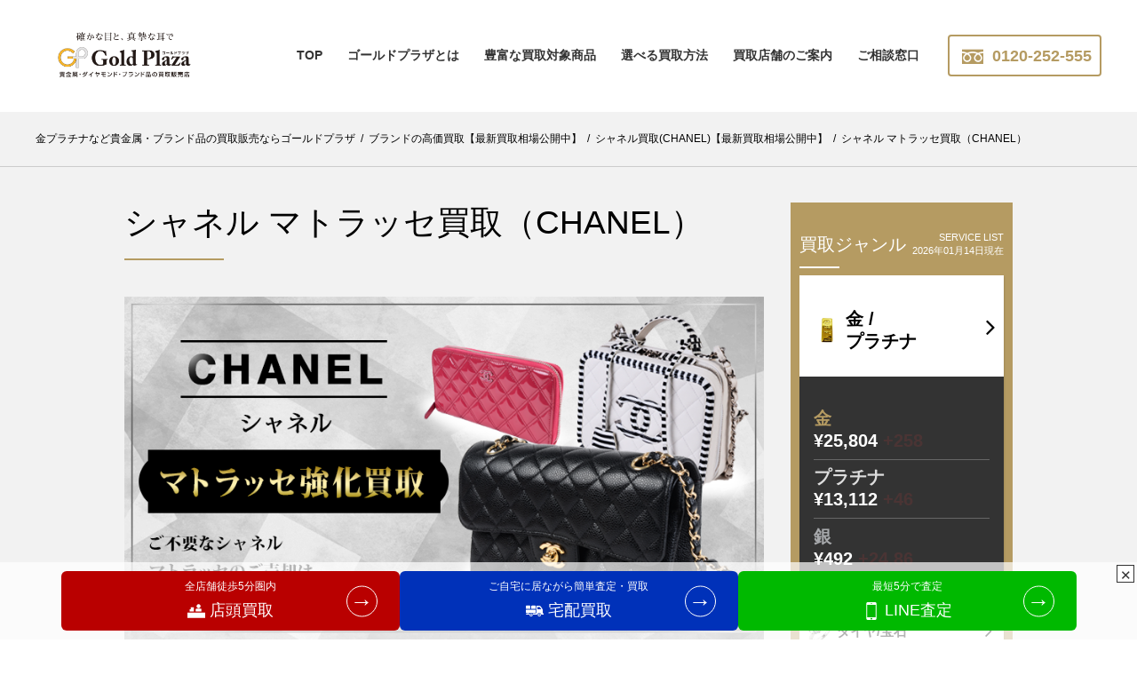

--- FILE ---
content_type: text/html; charset=UTF-8
request_url: https://goldplaza.jp/brand/chanel/matelasser
body_size: 28251
content:
<!doctype html>

<html lang="ja">

<head>

	<meta charset="UTF-8">

	<meta http-equiv="X-UA-Compatible" content="ie=edge">
	
	<meta name="facebook-domain-verification" content="f0cg0af3j28ex2ehnbwyl6q68t41i1" />





	
		<meta name="viewport" content="width=device-width">

		
	<meta name="keywords" content="シャネル買取,シャネル　買取,シャネル　バッグ　買取,chanel　買取,シャネル　財布　買取,シャネル　高価買取,シャネル　高価　買取,シャネル　買い取り,シャネル　マトラッセ　買取,シャネル　マトラッセ　買取価格,金買取,貴金属買取,プラチナ買取,ブランド買取,ダイヤモンド買取,売る,ゴールドプラザ,goldplaza,高価買取" />
<meta name="description" content="マトラッセとはシャネル(CHANEL)でも高い人気を誇るラインとなっております。マトラッセは元々フランス語で「キルティング素材」を意味しています。菱形状に生地を縫い合わせることで縫製された部分がふっくらと膨れ上がる美しい模様ができるのが特徴的です。トートバッグ・ハンドバッグや財布等の様々なアイテムに使用されていますが、最も人気があるのがチェーンショルダーでシャネル(CHANEL)を代表するアイテムとなっております。" />

<!-- WP SiteManager OGP Tags -->
<meta property="og:title" content="シャネル マトラッセ買取（CHANEL）" />
<meta property="og:type" content="article" />
<meta property="og:url" content="https://goldplaza.jp/brand/chanel/matelasser" />
<meta property="og:description" content="マトラッセとはシャネル(CHANEL)でも高い人気を誇るラインとなっております。マトラッセは元々フランス語で「キルティング素材」を意味しています。菱形状に生地を縫い合わせることで縫製された部分がふっくらと膨れ上がる美しい模様ができるのが特徴的です。トートバッグ・ハンドバッグや財布等の様々なアイテムに使用されていますが、最も人気があるのがチェーンショルダーでシャネル(CHANEL)を代表するアイテムとなっております。" />
<meta property="og:site_name" content="金プラチナなど貴金属・ブランド品の買取販売ならゴールドプラザ" />
<meta property="og:image" content="https://goldplaza.jp/wp-content/uploads/2020/01/chanel-bag.jpg" />

<!-- WP SiteManager Twitter Cards Tags -->
<meta name="twitter:title" content="シャネル マトラッセ買取（CHANEL）" />
<meta name="twitter:url" content="https://goldplaza.jp/brand/chanel/matelasser" />
<meta name="twitter:description" content="マトラッセとはシャネル(CHANEL)でも高い人気を誇るラインとなっております。マトラッセは元々フランス語で「キルティング素材」を意味しています。菱形状に生地を縫い合わせることで縫製された部分がふっくらと膨れ上がる美しい模様ができるのが特徴的です。トートバッグ・ハンドバッグや財布等の様々なアイテムに使用されていますが、最も人気があるのがチェーンショルダーでシャネル(CHANEL)を代表するアイテム" />
<meta name="twitter:card" content="summary" />
<meta name="twitter:site" content="@goldplaza" />
<meta name="twitter:image" content="https://goldplaza.jp/wp-content/uploads/2020/01/chanel-bag-300x300.jpg" />
<title>シャネル マトラッセ買取（CHANEL）</title>
<meta name='robots' content='max-image-preview:large' />
<link rel='dns-prefetch' href='//maxcdn.bootstrapcdn.com' />
<link rel="alternate" type="application/rss+xml" title="金プラチナなど貴金属・ブランド品の買取販売ならゴールドプラザ &raquo; フィード" href="https://goldplaza.jp/feed" />
<link rel="alternate" type="application/rss+xml" title="金プラチナなど貴金属・ブランド品の買取販売ならゴールドプラザ &raquo; コメントフィード" href="https://goldplaza.jp/comments/feed" />
<link rel="alternate" title="oEmbed (JSON)" type="application/json+oembed" href="https://goldplaza.jp/wp-json/oembed/1.0/embed?url=https%3A%2F%2Fgoldplaza.jp%2Fbrand%2Fchanel%2Fmatelasser" />
<link rel="alternate" title="oEmbed (XML)" type="text/xml+oembed" href="https://goldplaza.jp/wp-json/oembed/1.0/embed?url=https%3A%2F%2Fgoldplaza.jp%2Fbrand%2Fchanel%2Fmatelasser&#038;format=xml" />
<style id='wp-img-auto-sizes-contain-inline-css' type='text/css'>
img:is([sizes=auto i],[sizes^="auto," i]){contain-intrinsic-size:3000px 1500px}
/*# sourceURL=wp-img-auto-sizes-contain-inline-css */
</style>
<style id='wp-emoji-styles-inline-css' type='text/css'>

	img.wp-smiley, img.emoji {
		display: inline !important;
		border: none !important;
		box-shadow: none !important;
		height: 1em !important;
		width: 1em !important;
		margin: 0 0.07em !important;
		vertical-align: -0.1em !important;
		background: none !important;
		padding: 0 !important;
	}
/*# sourceURL=wp-emoji-styles-inline-css */
</style>
<style id='wp-block-library-inline-css' type='text/css'>
:root{--wp-block-synced-color:#7a00df;--wp-block-synced-color--rgb:122,0,223;--wp-bound-block-color:var(--wp-block-synced-color);--wp-editor-canvas-background:#ddd;--wp-admin-theme-color:#007cba;--wp-admin-theme-color--rgb:0,124,186;--wp-admin-theme-color-darker-10:#006ba1;--wp-admin-theme-color-darker-10--rgb:0,107,160.5;--wp-admin-theme-color-darker-20:#005a87;--wp-admin-theme-color-darker-20--rgb:0,90,135;--wp-admin-border-width-focus:2px}@media (min-resolution:192dpi){:root{--wp-admin-border-width-focus:1.5px}}.wp-element-button{cursor:pointer}:root .has-very-light-gray-background-color{background-color:#eee}:root .has-very-dark-gray-background-color{background-color:#313131}:root .has-very-light-gray-color{color:#eee}:root .has-very-dark-gray-color{color:#313131}:root .has-vivid-green-cyan-to-vivid-cyan-blue-gradient-background{background:linear-gradient(135deg,#00d084,#0693e3)}:root .has-purple-crush-gradient-background{background:linear-gradient(135deg,#34e2e4,#4721fb 50%,#ab1dfe)}:root .has-hazy-dawn-gradient-background{background:linear-gradient(135deg,#faaca8,#dad0ec)}:root .has-subdued-olive-gradient-background{background:linear-gradient(135deg,#fafae1,#67a671)}:root .has-atomic-cream-gradient-background{background:linear-gradient(135deg,#fdd79a,#004a59)}:root .has-nightshade-gradient-background{background:linear-gradient(135deg,#330968,#31cdcf)}:root .has-midnight-gradient-background{background:linear-gradient(135deg,#020381,#2874fc)}:root{--wp--preset--font-size--normal:16px;--wp--preset--font-size--huge:42px}.has-regular-font-size{font-size:1em}.has-larger-font-size{font-size:2.625em}.has-normal-font-size{font-size:var(--wp--preset--font-size--normal)}.has-huge-font-size{font-size:var(--wp--preset--font-size--huge)}.has-text-align-center{text-align:center}.has-text-align-left{text-align:left}.has-text-align-right{text-align:right}.has-fit-text{white-space:nowrap!important}#end-resizable-editor-section{display:none}.aligncenter{clear:both}.items-justified-left{justify-content:flex-start}.items-justified-center{justify-content:center}.items-justified-right{justify-content:flex-end}.items-justified-space-between{justify-content:space-between}.screen-reader-text{border:0;clip-path:inset(50%);height:1px;margin:-1px;overflow:hidden;padding:0;position:absolute;width:1px;word-wrap:normal!important}.screen-reader-text:focus{background-color:#ddd;clip-path:none;color:#444;display:block;font-size:1em;height:auto;left:5px;line-height:normal;padding:15px 23px 14px;text-decoration:none;top:5px;width:auto;z-index:100000}html :where(.has-border-color){border-style:solid}html :where([style*=border-top-color]){border-top-style:solid}html :where([style*=border-right-color]){border-right-style:solid}html :where([style*=border-bottom-color]){border-bottom-style:solid}html :where([style*=border-left-color]){border-left-style:solid}html :where([style*=border-width]){border-style:solid}html :where([style*=border-top-width]){border-top-style:solid}html :where([style*=border-right-width]){border-right-style:solid}html :where([style*=border-bottom-width]){border-bottom-style:solid}html :where([style*=border-left-width]){border-left-style:solid}html :where(img[class*=wp-image-]){height:auto;max-width:100%}:where(figure){margin:0 0 1em}html :where(.is-position-sticky){--wp-admin--admin-bar--position-offset:var(--wp-admin--admin-bar--height,0px)}@media screen and (max-width:600px){html :where(.is-position-sticky){--wp-admin--admin-bar--position-offset:0px}}

/*# sourceURL=wp-block-library-inline-css */
</style><style id='global-styles-inline-css' type='text/css'>
:root{--wp--preset--aspect-ratio--square: 1;--wp--preset--aspect-ratio--4-3: 4/3;--wp--preset--aspect-ratio--3-4: 3/4;--wp--preset--aspect-ratio--3-2: 3/2;--wp--preset--aspect-ratio--2-3: 2/3;--wp--preset--aspect-ratio--16-9: 16/9;--wp--preset--aspect-ratio--9-16: 9/16;--wp--preset--color--black: #000000;--wp--preset--color--cyan-bluish-gray: #abb8c3;--wp--preset--color--white: #ffffff;--wp--preset--color--pale-pink: #f78da7;--wp--preset--color--vivid-red: #cf2e2e;--wp--preset--color--luminous-vivid-orange: #ff6900;--wp--preset--color--luminous-vivid-amber: #fcb900;--wp--preset--color--light-green-cyan: #7bdcb5;--wp--preset--color--vivid-green-cyan: #00d084;--wp--preset--color--pale-cyan-blue: #8ed1fc;--wp--preset--color--vivid-cyan-blue: #0693e3;--wp--preset--color--vivid-purple: #9b51e0;--wp--preset--gradient--vivid-cyan-blue-to-vivid-purple: linear-gradient(135deg,rgb(6,147,227) 0%,rgb(155,81,224) 100%);--wp--preset--gradient--light-green-cyan-to-vivid-green-cyan: linear-gradient(135deg,rgb(122,220,180) 0%,rgb(0,208,130) 100%);--wp--preset--gradient--luminous-vivid-amber-to-luminous-vivid-orange: linear-gradient(135deg,rgb(252,185,0) 0%,rgb(255,105,0) 100%);--wp--preset--gradient--luminous-vivid-orange-to-vivid-red: linear-gradient(135deg,rgb(255,105,0) 0%,rgb(207,46,46) 100%);--wp--preset--gradient--very-light-gray-to-cyan-bluish-gray: linear-gradient(135deg,rgb(238,238,238) 0%,rgb(169,184,195) 100%);--wp--preset--gradient--cool-to-warm-spectrum: linear-gradient(135deg,rgb(74,234,220) 0%,rgb(151,120,209) 20%,rgb(207,42,186) 40%,rgb(238,44,130) 60%,rgb(251,105,98) 80%,rgb(254,248,76) 100%);--wp--preset--gradient--blush-light-purple: linear-gradient(135deg,rgb(255,206,236) 0%,rgb(152,150,240) 100%);--wp--preset--gradient--blush-bordeaux: linear-gradient(135deg,rgb(254,205,165) 0%,rgb(254,45,45) 50%,rgb(107,0,62) 100%);--wp--preset--gradient--luminous-dusk: linear-gradient(135deg,rgb(255,203,112) 0%,rgb(199,81,192) 50%,rgb(65,88,208) 100%);--wp--preset--gradient--pale-ocean: linear-gradient(135deg,rgb(255,245,203) 0%,rgb(182,227,212) 50%,rgb(51,167,181) 100%);--wp--preset--gradient--electric-grass: linear-gradient(135deg,rgb(202,248,128) 0%,rgb(113,206,126) 100%);--wp--preset--gradient--midnight: linear-gradient(135deg,rgb(2,3,129) 0%,rgb(40,116,252) 100%);--wp--preset--font-size--small: 13px;--wp--preset--font-size--medium: 20px;--wp--preset--font-size--large: 36px;--wp--preset--font-size--x-large: 42px;--wp--preset--spacing--20: 0.44rem;--wp--preset--spacing--30: 0.67rem;--wp--preset--spacing--40: 1rem;--wp--preset--spacing--50: 1.5rem;--wp--preset--spacing--60: 2.25rem;--wp--preset--spacing--70: 3.38rem;--wp--preset--spacing--80: 5.06rem;--wp--preset--shadow--natural: 6px 6px 9px rgba(0, 0, 0, 0.2);--wp--preset--shadow--deep: 12px 12px 50px rgba(0, 0, 0, 0.4);--wp--preset--shadow--sharp: 6px 6px 0px rgba(0, 0, 0, 0.2);--wp--preset--shadow--outlined: 6px 6px 0px -3px rgb(255, 255, 255), 6px 6px rgb(0, 0, 0);--wp--preset--shadow--crisp: 6px 6px 0px rgb(0, 0, 0);}:where(.is-layout-flex){gap: 0.5em;}:where(.is-layout-grid){gap: 0.5em;}body .is-layout-flex{display: flex;}.is-layout-flex{flex-wrap: wrap;align-items: center;}.is-layout-flex > :is(*, div){margin: 0;}body .is-layout-grid{display: grid;}.is-layout-grid > :is(*, div){margin: 0;}:where(.wp-block-columns.is-layout-flex){gap: 2em;}:where(.wp-block-columns.is-layout-grid){gap: 2em;}:where(.wp-block-post-template.is-layout-flex){gap: 1.25em;}:where(.wp-block-post-template.is-layout-grid){gap: 1.25em;}.has-black-color{color: var(--wp--preset--color--black) !important;}.has-cyan-bluish-gray-color{color: var(--wp--preset--color--cyan-bluish-gray) !important;}.has-white-color{color: var(--wp--preset--color--white) !important;}.has-pale-pink-color{color: var(--wp--preset--color--pale-pink) !important;}.has-vivid-red-color{color: var(--wp--preset--color--vivid-red) !important;}.has-luminous-vivid-orange-color{color: var(--wp--preset--color--luminous-vivid-orange) !important;}.has-luminous-vivid-amber-color{color: var(--wp--preset--color--luminous-vivid-amber) !important;}.has-light-green-cyan-color{color: var(--wp--preset--color--light-green-cyan) !important;}.has-vivid-green-cyan-color{color: var(--wp--preset--color--vivid-green-cyan) !important;}.has-pale-cyan-blue-color{color: var(--wp--preset--color--pale-cyan-blue) !important;}.has-vivid-cyan-blue-color{color: var(--wp--preset--color--vivid-cyan-blue) !important;}.has-vivid-purple-color{color: var(--wp--preset--color--vivid-purple) !important;}.has-black-background-color{background-color: var(--wp--preset--color--black) !important;}.has-cyan-bluish-gray-background-color{background-color: var(--wp--preset--color--cyan-bluish-gray) !important;}.has-white-background-color{background-color: var(--wp--preset--color--white) !important;}.has-pale-pink-background-color{background-color: var(--wp--preset--color--pale-pink) !important;}.has-vivid-red-background-color{background-color: var(--wp--preset--color--vivid-red) !important;}.has-luminous-vivid-orange-background-color{background-color: var(--wp--preset--color--luminous-vivid-orange) !important;}.has-luminous-vivid-amber-background-color{background-color: var(--wp--preset--color--luminous-vivid-amber) !important;}.has-light-green-cyan-background-color{background-color: var(--wp--preset--color--light-green-cyan) !important;}.has-vivid-green-cyan-background-color{background-color: var(--wp--preset--color--vivid-green-cyan) !important;}.has-pale-cyan-blue-background-color{background-color: var(--wp--preset--color--pale-cyan-blue) !important;}.has-vivid-cyan-blue-background-color{background-color: var(--wp--preset--color--vivid-cyan-blue) !important;}.has-vivid-purple-background-color{background-color: var(--wp--preset--color--vivid-purple) !important;}.has-black-border-color{border-color: var(--wp--preset--color--black) !important;}.has-cyan-bluish-gray-border-color{border-color: var(--wp--preset--color--cyan-bluish-gray) !important;}.has-white-border-color{border-color: var(--wp--preset--color--white) !important;}.has-pale-pink-border-color{border-color: var(--wp--preset--color--pale-pink) !important;}.has-vivid-red-border-color{border-color: var(--wp--preset--color--vivid-red) !important;}.has-luminous-vivid-orange-border-color{border-color: var(--wp--preset--color--luminous-vivid-orange) !important;}.has-luminous-vivid-amber-border-color{border-color: var(--wp--preset--color--luminous-vivid-amber) !important;}.has-light-green-cyan-border-color{border-color: var(--wp--preset--color--light-green-cyan) !important;}.has-vivid-green-cyan-border-color{border-color: var(--wp--preset--color--vivid-green-cyan) !important;}.has-pale-cyan-blue-border-color{border-color: var(--wp--preset--color--pale-cyan-blue) !important;}.has-vivid-cyan-blue-border-color{border-color: var(--wp--preset--color--vivid-cyan-blue) !important;}.has-vivid-purple-border-color{border-color: var(--wp--preset--color--vivid-purple) !important;}.has-vivid-cyan-blue-to-vivid-purple-gradient-background{background: var(--wp--preset--gradient--vivid-cyan-blue-to-vivid-purple) !important;}.has-light-green-cyan-to-vivid-green-cyan-gradient-background{background: var(--wp--preset--gradient--light-green-cyan-to-vivid-green-cyan) !important;}.has-luminous-vivid-amber-to-luminous-vivid-orange-gradient-background{background: var(--wp--preset--gradient--luminous-vivid-amber-to-luminous-vivid-orange) !important;}.has-luminous-vivid-orange-to-vivid-red-gradient-background{background: var(--wp--preset--gradient--luminous-vivid-orange-to-vivid-red) !important;}.has-very-light-gray-to-cyan-bluish-gray-gradient-background{background: var(--wp--preset--gradient--very-light-gray-to-cyan-bluish-gray) !important;}.has-cool-to-warm-spectrum-gradient-background{background: var(--wp--preset--gradient--cool-to-warm-spectrum) !important;}.has-blush-light-purple-gradient-background{background: var(--wp--preset--gradient--blush-light-purple) !important;}.has-blush-bordeaux-gradient-background{background: var(--wp--preset--gradient--blush-bordeaux) !important;}.has-luminous-dusk-gradient-background{background: var(--wp--preset--gradient--luminous-dusk) !important;}.has-pale-ocean-gradient-background{background: var(--wp--preset--gradient--pale-ocean) !important;}.has-electric-grass-gradient-background{background: var(--wp--preset--gradient--electric-grass) !important;}.has-midnight-gradient-background{background: var(--wp--preset--gradient--midnight) !important;}.has-small-font-size{font-size: var(--wp--preset--font-size--small) !important;}.has-medium-font-size{font-size: var(--wp--preset--font-size--medium) !important;}.has-large-font-size{font-size: var(--wp--preset--font-size--large) !important;}.has-x-large-font-size{font-size: var(--wp--preset--font-size--x-large) !important;}
/*# sourceURL=global-styles-inline-css */
</style>

<style id='classic-theme-styles-inline-css' type='text/css'>
/*! This file is auto-generated */
.wp-block-button__link{color:#fff;background-color:#32373c;border-radius:9999px;box-shadow:none;text-decoration:none;padding:calc(.667em + 2px) calc(1.333em + 2px);font-size:1.125em}.wp-block-file__button{background:#32373c;color:#fff;text-decoration:none}
/*# sourceURL=/wp-includes/css/classic-themes.min.css */
</style>
<link rel='stylesheet' id='wp-components-css' href='https://goldplaza.jp/wp-includes/css/dist/components/style.min.css?ver=6.9' type='text/css' media='all' />
<link rel='stylesheet' id='wp-preferences-css' href='https://goldplaza.jp/wp-includes/css/dist/preferences/style.min.css?ver=6.9' type='text/css' media='all' />
<link rel='stylesheet' id='wp-block-editor-css' href='https://goldplaza.jp/wp-includes/css/dist/block-editor/style.min.css?ver=6.9' type='text/css' media='all' />
<link rel='stylesheet' id='popup-maker-block-library-style-css' href='https://goldplaza.jp/wp-content/plugins/popup-maker/dist/packages/block-library-style.css?ver=dbea705cfafe089d65f1' type='text/css' media='all' />
<link rel='stylesheet' id='sass-basis-core-css' href='https://goldplaza.jp/wp-content/plugins/snow-monkey-forms/dist/css/fallback.css?ver=1737009742' type='text/css' media='all' />
<link rel='stylesheet' id='snow-monkey-forms-css' href='https://goldplaza.jp/wp-content/plugins/snow-monkey-forms/dist/css/app.css?ver=1763018859' type='text/css' media='all' />
<link rel='stylesheet' id='goldplaza-style-css' href='https://goldplaza.jp/wp-content/themes/goldplaza/assets/dist/styles/all.css?ver=20170124' type='text/css' media='all' />
<link rel='stylesheet' id='gold_custom-css' href='https://goldplaza.jp/wp-content/plugins/gold-customize/dist/css/gold_custom-style.css?ver=1766106911' type='text/css' media='all' />
<link rel='stylesheet' id='gold_brand_links-css' href='https://goldplaza.jp/wp-content/plugins/gold-brand-links//gold_brand_links-style.css?ver=1712299361' type='text/css' media='all' />
<link rel='stylesheet' id='gold_calc-css' href='https://goldplaza.jp/wp-content/plugins/goldcalc/gold-calc-style.css?ver=1744080144' type='text/css' media='all' />
<link rel='stylesheet' id='font-awesome-css' href='https://maxcdn.bootstrapcdn.com/font-awesome/4.6.3/css/font-awesome.min.css?ver=4.6.3' type='text/css' media='all' />
<link rel='stylesheet' id='wp-pagenavi-css' href='https://goldplaza.jp/wp-content/plugins/wp-pagenavi/pagenavi-css.css?ver=2.70' type='text/css' media='all' />
<link rel='stylesheet' id='tablepress-default-css' href='https://goldplaza.jp/wp-content/tablepress-combined.min.css?ver=411' type='text/css' media='all' />
<!--n2css--><!--n2js--><script type="text/javascript" src="https://goldplaza.jp/wp-includes/js/jquery/jquery.min.js?ver=3.7.1" id="jquery-core-js"></script>
<script type="text/javascript" src="https://goldplaza.jp/wp-includes/js/jquery/jquery-migrate.min.js?ver=3.4.1" id="jquery-migrate-js"></script>
<script type="text/javascript" src="https://goldplaza.jp/wp-includes/js/underscore.min.js?ver=1.13.7" id="underscore-js"></script>
<script type="text/javascript" src="https://goldplaza.jp/wp-content/themes/goldplaza/assets/dist/scripts/all.js?ver=1" id="goldplaza-scripts-js"></script>
<script type="text/javascript" src="https://goldplaza.jp/wp-content/plugins/goldchart//node_modules/chart.js/dist/Chart.min.js" id="chart.js-js"></script>
<script type="text/javascript" src="https://goldplaza.jp/wp-content/plugins/goldchart//node_modules/numeral/min/numeral.min.js" id="numeral-js"></script>
<link rel="https://api.w.org/" href="https://goldplaza.jp/wp-json/" /><link rel="alternate" title="JSON" type="application/json" href="https://goldplaza.jp/wp-json/wp/v2/pages/57804" /><link rel="EditURI" type="application/rsd+xml" title="RSD" href="https://goldplaza.jp/xmlrpc.php?rsd" />
<link rel='shortlink' href='https://goldplaza.jp/?p=57804' />
<style>.simplemap img{max-width:none !important;padding:0 !important;margin:0 !important;}.staticmap,.staticmap img{max-width:100% !important;height:auto !important;}.simplemap .simplemap-content{display:none;}</style>
<script>var google_map_api_key = "AIzaSyDLSnOPdMDeCPhxJG4qxp7VGR-dwyYU-hw";</script><link rel="canonical" href="https://goldplaza.jp/brand/chanel/matelasser" />
<link rel="icon" href="https://goldplaza.jp/wp-content/uploads/2025/09/cropped-4a332f05ade4ac7bb3c46c472cb5eac8-32x32.jpg" sizes="32x32" />
<link rel="icon" href="https://goldplaza.jp/wp-content/uploads/2025/09/cropped-4a332f05ade4ac7bb3c46c472cb5eac8-192x192.jpg" sizes="192x192" />
<link rel="apple-touch-icon" href="https://goldplaza.jp/wp-content/uploads/2025/09/cropped-4a332f05ade4ac7bb3c46c472cb5eac8-180x180.jpg" />
<meta name="msapplication-TileImage" content="https://goldplaza.jp/wp-content/uploads/2025/09/cropped-4a332f05ade4ac7bb3c46c472cb5eac8-270x270.jpg" />
		<style type="text/css" id="wp-custom-css">
			@media (max-width: 768px) { 
    /* 1. 【価格の数値】のサイズ（変更なし） */
    span[data-grd-rate="gold"],
    span[data-grd-rate="platinum"],
    span[data-grd-rate="silver"] {
        font-size: 25px !important; 
        line-height: 1.2 !important;
    }

    /* 2. 【変動幅の数値】のサイズ（変更なし） */
    span[data-grd-change="gold"],
    span[data-grd-change="platinum"],
    span[data-grd-change="silver"] {
        font-size: 18px !important;
    }
    
    /* 3. 【品名ラベル】（金、プラチナ、銀）のサイズを大きくする */
    /* 品名がリストの1列目にあることを利用し、最も具体的なクラス（金に付いていたもの）を併用します。*/
    .u-color-primary, /* &#x1f448; 「金」の文字に付いていたクラス */
    /* 品名ラベル全体を囲む要素のクラス名が不明なため、代わりに、
       「金」「プラチナ」「銀」の文字に最も近い親要素のクラス名（例: .price-data-container th）があれば、
       その部分に置き換えてください。
       なければ、このままお試しください。*/
    th:first-child, /* &#x1f448; テーブル行の最初のセルを狙う */
    th:nth-child(1) /* &#x1f448; 1列目のヘッダーセルを狙う */
    { 
        font-size: 18px !important;
        font-weight: bold !important;
    }
}

@media (max-width: 768px) { 
    /* 1. 【価格の数値】（金、プラチナ、銀の価格本体）のサイズを維持 */
    span[data-grd-rate="gold"],
    span[data-grd-rate="platinum"],
    span[data-grd-rate="silver"] {
        font-size: 30px !important; /* 価格本体のサイズ: 30pxを維持 */
        line-height: 1.2 !important;
    }

    /* 2. 【変動幅の数値】（金、プラチナ、銀の変動幅）のサイズを少し大きく調整 */
    span[data-grd-change="gold"],
    span[data-grd-change="platinum"],
    span[data-grd-change="silver"] {
        font-size: 18px !important; /* &#x1f448; 変動幅のサイズを18pxに微調整 */
    }
}

/* フリーダイヤル（クラス名: p-freedial）のフォントサイズを上書き変更 */
.p-freedial {
    font-size: 18px !important; 
    font-weight: bold;         
}

ul.has-dates.wp-block-rss {
	padding: 10px
}
ul.has-dates.wp-block-rss li {
    padding-bottom: 7px;
    list-style: square;
    margin-left: 15px;
}

.box_kaitori .bx-loading {
    display: none;
}
.p-contents-section-kaitori h2.p-contents-section__title {
	margin-top: 25px;
}
.purchase_now-on-sale_brand figure {
	border: 1px solid #d8d5d5;
    background-color: #fff;
    margin: 2px!important;
    width: 47%!important;
}
.purchase_now-on-sale_brand figure img {
	width: 90%;
}
@media (max-width: 781px) {
	.purchase_now-on-sale_brand_list {
		flex-direction: column;
	}
}
.purchase_now-on-sale_brand_list h4 {
	margin-top: 0;
}
.purchase_now-on-sale_brand_list h4 a {
	    color: #b59b62;
}
.purchase_now-on-sale_brand_list a {
	color: #000000;
}
.purchase_now-on-sale_brand_list>.wp-block-column .wp-block-media-text {
	position: relative;
	padding: 7px;
}
.purchase_now-on-sale_brand_list>.wp-block-column .wp-block-media-text:after {
	    display: inline-block;
    font: normal normal normal 14px/1 FontAwesome;
    text-rendering: auto;
    -webkit-font-smoothing: antialiased;
    position: absolute;
    top: 50%;
    right: 16px;
    -webkit-transform: translateY(-50%);
    transform: translateY(-50%);
    content: '\f105';
    font-size: 1.5em;
}
.su-spoiler-style-fancy>.su-spoiler-title {
    border-bottom: 1px solid #ccc;
    border-radius: 10px;
    background: #f0f0f0;
    font-size: .9em;
}
.su-spoiler-title {
    position: relative;
    cursor: pointer;
    min-height: 20px;
    line-height: 20px;
    padding: 7px 7px 7px 34px;
    font-weight: 700;
    font-size: 13px;
}
.su-spoiler-style-fancy>.su-spoiler-content {
    border-radius: 10px;
}
.su-spoiler-content {
    padding: 14px;
    transition: padding-top .2s;
}
.su-spoiler-style-fancy {
    border: 1px solid #ccc;
    border-radius: 10px;
    background: #fff;
    color: #333;
}
.su-button {
    display: inline-block!important;
    text-align: center;
    text-decoration: none!important;
    box-sizing: content-box!important;
    transition: all .2s;
}
figure.brand_list_gallery figure {
    width: 24%!important;
    flex-grow: unset!important;
}


h2.h2-y-line {
    border-bottom: none;
    position: relative;
}
h2.h2-y-line:before {
    content: "";
    display: block;
    border-bottom: 2px solid #FFFFFF;
    width: 100%;
	position: absolute;
    bottom: 0;
}
.h2_color {
    position: absolute;
    width: 5%;
    height: 2px;
    bottom: 0;
}
h2.h2-brown {
    background-color: #fff;
    border-bottom: none;
    background-image: url(/wp-content/uploads/2022/12/h2-brown.png);
    background-repeat: no-repeat;
    background-size: contain;
    padding-left: 38px;
    padding-bottom: 0;
}
h3.h3-y-line {
    border-left: none;
    position: relative;
    padding-left: 25px;
}
.h3_color {
    position: absolute;
    width: 15px;
    height: 2px;
    top: 50%;
    -webkit-transform: translateY(-50%);
    transform: translateY(-50%);
    left: 0px;
}
h4.h4-y-line {
    position: relative;
    font-weight: 400;
}
.h4_color {
    position: absolute;
    width: 100%;
    height: 1px;
    left: 0px;
    bottom: 0;
}
h3.h3-brown {
    border-left: 0;
    position: relative;
    padding-left: 17px;
    line-height: 2;
}
h3.h3-brown:before {
    content: '';
    position: absolute;
    background-color: #AD8F5B;
    width: clamp( 8px, ( 8px + (( 100vw - 480px ) * (( 10 - 8 ) / ( 1200 - 480 )))), 10px );
    height: clamp( 3px, ( 3px + (( 100vw - 480px ) * (( 5 - 3 ) / ( 1200 - 480 )))), 5px );
    top: 0;
    left: 0;
}
h3.h3-brown:after {
    content: '';
    position: absolute;
    background-color: #635656;
    width: clamp( 8px, ( 8px + (( 100vw - 480px ) * (( 10 - 8 ) / ( 1200 - 480 )))), 10px );
    height: clamp( 20px, ( 20px + (( 100vw - 480px ) * (( 28 -20 ) / ( 1200 - 480 )))), 28px );
    top: clamp( 4px, ( 4px + (( 100vw - 480px ) * (( 6 -4 ) / ( 1200 - 480 )))), 6px );
    left: 0;
}
h4.h4-brown {
    position: relative;
    font-weight: 400;
    padding-left: 15px;
}
h4.h4-brown:before {
    content: '';
    position: absolute;
    background-color: #AD8F5B;
    width: clamp( 8px, ( 8px + (( 100vw - 480px ) * (( 10 - 8 ) / ( 1200 - 480 )))), 10px );
    height: clamp( 3px, ( 3px + (( 100vw - 480px ) * (( 4 - 3 ) / ( 1200 - 480 )))), 4px );
    left: 0;
    top: 49%;
    -webkit-transform: translateY(-50%);
    transform: translateY(-50%);
}
h4.h4-brown:after {
    content: '';
    position: absolute;
    background-color: #635656;
    width: clamp( 8px, ( 8px + (( 100vw - 480px ) * (( 10 - 8 ) / ( 1200 - 480 )))), 10px );
    height: clamp( 3px, ( 3px + (( 100vw - 480px ) * (( 4 - 3 ) / ( 1200 - 480 )))), 4px );
    left: 0;
    top: 68%;
    -webkit-transform: translateY(-50%);
    transform: translateY(-50%);
}

h2.h2-y-dia {
    position: relative;
    text-align: center;
    border-bottom: 0;
    background-image: url(/wp-content/uploads/2022/12/h2-dia.png);
    background-repeat: no-repeat;
    background-position: top;
    background-size: 60px;
    padding-top: 14px;
}
h3.h3-y-dia {
    background-image: url(/wp-content/uploads/2022/12/h3-dia.png);
    background-repeat: no-repeat;
    border-left: 0;
    padding-left: 25px;
    background-size: 18px;
    background-position-y: center;
}
h4.h4-y-dia {
    position: relative;
}
h4.h4-y-dia:before {
    position: absolute;
    content: " ";
    display: block;
    border-bottom: dashed 1px #F7B52C;
    bottom: -3px;
    width: 7%;
}

h2.h2-b-tile {
    background-image: url(/wp-content/uploads/2022/12/h2-tile.png);
    background-position: top left;
    background-repeat: no-repeat;
    background-size: contain;
    height: clamp( 44px, ( 44px + (( 100vw - 320px ) * (( 142 - 44 ) / ( 1080 - 320 )))), 142px );
    line-height: 1.2;
   padding-left: 35px;
    padding-right: 35px;
    padding-bottom: 0;
    border-bottom: 0;
	  box-sizing: border-box;
	display: flex;
    align-items: center;
}
@media only screen and (min-width: 1080px) {
	h2.h2-b-tile {
		height:98px;
	}
}
h3.h3-b-tile {
    background-image: url(/wp-content/uploads/2022/12/h3-tile.png);
    background-repeat: no-repeat;
    border-left: 0;
    padding-left: 23px;
    background-size: 14px;
    background-position-y: center;
}
h4.h4-b-tile {
    background-image: url(/wp-content/uploads/2022/12/h4-tile.png);
    background-repeat: no-repeat;
    border-left: 0;
    background-size: contain;
    padding-bottom: 2px;
    background-position: left bottom;
}


.item-data-wrapper {
    display: flex;
	flex-direction: column;
}
.item-data-wrapper figure.p-news-card__thumbnail {
	margin: 0 auto;
}
.item-data-wrapper .results-item-data {
    width: 100%;
	font-size: 14px;
}

.results-item-data table {
    border-spacing: 0 3px;
    border-collapse: separate;
    border-top: none;
}
.results-item-data th {
    width: 25%;
    background-color: #fff;
    padding: 0 6px;
    text-align: center;
	color: #b59b62;
	border-bottom: 2px solid #f2f2f2;
}
.results-item-data td {
    padding: 2px 8px;
    border-bottom: 1px solid #fff;
	color: #444444;
}
.results-item-data table.store-data th {
    background-color: transparent;
    border-bottom: 1px solid #fff;
    font-weight: 400;
    border-right: 1px solid #fff;
}
.u-text-extra-large {
    font-size: 26px;
}

@media (min-width: 1080px) {
	.item-data-wrapper {
		flex-direction: row;
	}
	.results-item-data table {
		border-spacing: 5px 0;
	}
	.item-data-wrapper figure.p-news-card__thumbnail {
		margin: inherit;
	}
}

.shop-menu {
    display: flex;
    justify-content: center;
}

.shop-menu-item {
    padding: 10px 20px 5px 20px;
    background: #f8f8f8;
    border: 1px solid #ddd;
    text-align: center;
    font-size: 18px;
    color: #b59b62;
    position: relative;
    min-width: 25%;
}

.shop-chevron::before {
    content: "▼";
    font-size: 12px;
    display: block;
    text-align: center;
}

@media only screen and (max-width: 1080px) {
	.shop-menu-item {
		font-size:10px
	}
	.shop-chevron::before {
		font-size:10px;
	}
}

        .bubble {
            max-width: 90%;
					  margin-top: 15px;
            background: #FFFFFF;
            border-radius: 20px;
            position: relative;
            box-shadow: 2px 2px 10px rgba(0, 0, 0, 0.1);
        }

        /* 吹き出しの先端（三角形部分） */
        .bubble::after {
            content: "";
            position: absolute;
            bottom: -50px;
            left: 50px;
            width: 0;
            height: 0;
            border-left: 30px solid transparent;
            border-right: 30px solid transparent;
            border-top: 50px solid #FFFFFF;
        }

        .bubble-header {
            background: linear-gradient(to top, #7e6a40, #B59B62);
            padding: 10px;
            border-radius: 20px 20px 0 0;
            color: #FFFFFF;
            font-weight: bold;
					  font-size: 1.5em;
        }

        .bubble-content {
            padding: 20px;
        }
@media (max-width: 750px) {
	.bubble-header {font-size:clamp(12px,3vw,25px);
	}
}

figure{
	background-color: #fff;
}

figcaption{
	font-weight:600;
	padding-bottom:10px;
}		</style>
		
	<!-- Google Tag Manager -->
	<script>(function(w,d,s,l,i){w[l]=w[l]||[];w[l].push({'gtm.start':
	new Date().getTime(),event:'gtm.js'});var f=d.getElementsByTagName(s)[0],
	j=d.createElement(s),dl=l!='dataLayer'?'&l='+l:'';j.async=true;j.src=
	'https://www.googletagmanager.com/gtm.js?id='+i+dl;f.parentNode.insertBefore(j,f);
	})(window,document,'script','dataLayer','GTM-N25ZWT7');</script>
	<!-- End Google Tag Manager -->

	<script type="text/javascript">



		var _gaq = _gaq || [];

		var pluginUrl =

			'//www.google-analytics.com/plugins/ga/inpage_linkid.js';

		_gaq.push(['_require', 'inpage_linkid', pluginUrl]);

		_gaq.push(['_setAccount', 'UA-40884376-1']);

		_gaq.push(['_trackPageview']);



		(function() {

			var ga = document.createElement('script'); ga.type = 'text/javascript'; ga.async = true;

			ga.src = ('https:' == document.location.protocol ? 'https://ssl' : 'http://www') + '.google-analytics.com/ga.js';

			var s = document.getElementsByTagName('script')[0]; s.parentNode.insertBefore(ga, s);

		})();



	</script>

<link rel='stylesheet' id='su-shortcodes-css' href='https://goldplaza.jp/wp-content/plugins/shortcodes-ultimate/includes/css/shortcodes.css?ver=7.4.7' type='text/css' media='all' />
</head>



<body>
<!-- Google Tag Manager (noscript) -->
<noscript><iframe src="https://www.googletagmanager.com/ns.html?id=GTM-N25ZWT7"
height="0" width="0" style="display:none;visibility:hidden"></iframe></noscript>
<!-- End Google Tag Manager (noscript) -->
<header class="l-site-header">
	
<div class="l-site-header__logo">
    <a href="/"><img src="https://goldplaza.jp/wp-content/uploads/2024/09/goldplaza_logotag.png" alt="貴金属・ダイヤモンド・ブランドの販売買取店 Goldplaza"></a>
</div>



	<div class="l-site-header__spacer"></div>



	<div class="l-site-header__nav">

		<nav>

			<ul class="p-navigation">

				
				<li class="p-navigation__item"><a href="/">TOP</a></li>

				
				
				<li class="p-navigation__item"><a href="/about">ゴールドプラザとは</a></li>

				<li class="p-navigation__item p-navigation__item--megamenu">
					<a href="/items">豊富な買取対象商品</a>
					<div class="c-megamenu">
						<div class="c-megamenu__content">
							<div class="c-megamenu__header"><a href="/items" class="c-megamenu__header-link"><h2>豊富な買取対象商品</h2></a></div><div class="c-grid c-grid--loose"><div class="c-grid__u c-grid__u--medium-1-2 c-grid__u--flex"> <a class="p-sprit-link p-sprit-link--with-arrow" href="https://goldplaza.jp/gold"> <figure class="p-sprit-link__thumbnail"> <img src="https://goldplaza.jp/wp-content/uploads/2016/10/ingot.jpg" alt=""> </figure> <div class="p-sprit-link__body"> <h4 class="p-sprit-link__title">金・プラチナ</h4> <p class="u-text-small">ピアス・ネックレス等アクセサリー。インゴット・金貨などの金、プラチナ製品など</p> </div> </a> </div><div class="c-grid__u c-grid__u--medium-1-2 c-grid__u--flex"> <a class="p-sprit-link p-sprit-link--with-arrow" href="https://goldplaza.jp/diamond"> <figure class="p-sprit-link__thumbnail"> <img src="https://goldplaza.jp/wp-content/uploads/2016/10/daiya.jpg" alt=""> </figure> <div class="p-sprit-link__body"> <h4 class="p-sprit-link__title">ダイヤモンド・宝石</h4> <p class="u-text-small">リングやネックレスに装飾されているダイヤモンドから、カラーストーンと呼ばれる貴石</p> </div> </a> </div><div class="c-grid__u c-grid__u--medium-1-2 c-grid__u--flex"> <a class="p-sprit-link p-sprit-link--with-arrow" href="https://goldplaza.jp/brand"> <figure class="p-sprit-link__thumbnail"> <img src="https://goldplaza.jp/wp-content/uploads/2016/10/bag.jpg" alt=""> </figure> <div class="p-sprit-link__body"> <h4 class="p-sprit-link__title">ブランド品</h4> <p class="u-text-small">財布・かばん・アクセサリー・ステーショナリーなど高級ブランド製品全般</p> </div> </a> </div><div class="c-grid__u c-grid__u--medium-1-2 c-grid__u--flex"> <a class="p-sprit-link p-sprit-link--with-arrow" href="https://goldplaza.jp/watch"> <figure class="p-sprit-link__thumbnail"> <img src="https://goldplaza.jp/wp-content/uploads/2016/10/b32087787cea8d9ac5f6bdb80e9a3687.jpg" alt=""> </figure> <div class="p-sprit-link__body"> <h4 class="p-sprit-link__title">時計</h4> <p class="u-text-small">ロレックス・カルティエ・ブルガリ・オメガ・シャネル・フランクミュラーなど</p> </div> </a> </div><div class="c-grid__u c-grid__u--medium-1-2 c-grid__u--flex"> <a class="p-sprit-link p-sprit-link--with-arrow" href="https://goldplaza.jp/apparel"> <figure class="p-sprit-link__thumbnail"> <img src="https://goldplaza.jp/wp-content/uploads/2016/10/fuku.jpg" alt=""> </figure> <div class="p-sprit-link__body"> <h4 class="p-sprit-link__title">衣類</h4> <p class="u-text-small">モンクレール、ルイ・ヴィトン、シャネル、エルメスなど</p> </div> </a> </div></div><div class="sitemapBk clearfix"><ul class="listbox__list c-grid p-heading-list"><li class="c-grid__u c-grid__u--medium-1-3 p-heading-list__item"><a class="a_arrow" href="https://goldplaza.jp/gold/oval">記念金貨/大判/小判</a></li><li class="c-grid__u c-grid__u--medium-1-3 p-heading-list__item"><a class="a_arrow" href="https://goldplaza.jp/gold/ingot">インゴット・金塊・延べ棒</a></li><li class="c-grid__u c-grid__u--medium-1-3 p-heading-list__item"><a class="a_arrow" href="https://goldplaza.jp/gold/coin">金貨/プラチナ貨</a></li><li class="c-grid__u c-grid__u--medium-1-3 p-heading-list__item"><a class="a_arrow" href="https://goldplaza.jp/gold/10k">10金（Ｋ10｜10Ｋ）</a></li><li class="c-grid__u c-grid__u--medium-1-3 p-heading-list__item"><a class="a_arrow" href="https://goldplaza.jp/gold/14k">14金（Ｋ14｜14Ｋ）</a></li><li class="c-grid__u c-grid__u--medium-1-3 p-heading-list__item"><a class="a_arrow" href="https://goldplaza.jp/gold/18k">18金（Ｋ18｜18Ｋ）</a></li><li class="c-grid__u c-grid__u--medium-1-3 p-heading-list__item"><a class="a_arrow" href="https://goldplaza.jp/gold/22k">22金（K22｜22K）</a></li><li class="c-grid__u c-grid__u--medium-1-3 p-heading-list__item"><a class="a_arrow" href="https://goldplaza.jp/gold/24k">24金（K24｜24K）</a></li><li class="c-grid__u c-grid__u--medium-1-3 p-heading-list__item"><a class="a_arrow" href="https://goldplaza.jp/gold/pinkgold">ピンクゴールド(PG)</a></li><li class="c-grid__u c-grid__u--medium-1-3 p-heading-list__item"><a class="a_arrow" href="https://goldplaza.jp/gold/blackgold">ブラックゴールド(BG)</a></li><li class="c-grid__u c-grid__u--medium-1-3 p-heading-list__item"><a class="a_arrow" href="https://goldplaza.jp/gold/yellowgold">イエローゴールド(YG)</a></li><li class="c-grid__u c-grid__u--medium-1-3 p-heading-list__item"><a class="a_arrow" href="https://goldplaza.jp/gold/buy/whitegold">ホワイトゴールド(WG)</a></li><li class="c-grid__u c-grid__u--medium-1-3 p-heading-list__item"><a class="a_arrow" href="https://goldplaza.jp/gold/silver">シルバー</a></li><li class="c-grid__u c-grid__u--medium-1-3 p-heading-list__item"><a class="a_arrow" href="https://goldplaza.jp/gold/platinum">プラチナ(PT)</a></li><li class="c-grid__u c-grid__u--medium-1-3 p-heading-list__item"><a class="a_arrow" href="https://goldplaza.jp/diamond/jewelry/ruby">ルビー</a></li><li class="c-grid__u c-grid__u--medium-1-3 p-heading-list__item"><a class="a_arrow" href="https://goldplaza.jp/diamond/jewelry/sapphire">サファイア</a></li><li class="c-grid__u c-grid__u--medium-1-3 p-heading-list__item"><a class="a_arrow" href="https://goldplaza.jp/diamond/jewelry/emerald">エメラルド</a></li><li class="c-grid__u c-grid__u--medium-1-3 p-heading-list__item"><a class="a_arrow" href="https://goldplaza.jp/diamond/jewelry/opal">オパール</a></li><li class="c-grid__u c-grid__u--medium-1-3 p-heading-list__item"><a class="a_arrow" href="https://goldplaza.jp/diamond/jewelry/jade">ヒスイ</a></li><li class="c-grid__u c-grid__u--medium-1-3 p-heading-list__item"><a class="a_arrow" href="https://goldplaza.jp/diamond/jewelry/tanzanite">タンザナイト</a></li><li class="c-grid__u c-grid__u--medium-1-3 p-heading-list__item"><a class="a_arrow" href="https://goldplaza.jp/diamond/jewelry/alexandrite">アレキサンドライト</a></li><li class="c-grid__u c-grid__u--medium-1-3 p-heading-list__item"><a class="a_arrow" href="https://goldplaza.jp/diamond/jewelry/paraiba_tourmaline">パライバトルマリン</a></li><li class="c-grid__u c-grid__u--medium-1-3 p-heading-list__item"><a class="a_arrow" href="https://goldplaza.jp/diamond/jewelry/coral">サンゴ</a></li><li class="c-grid__u c-grid__u--medium-1-3 p-heading-list__item"><a class="a_arrow" href="https://goldplaza.jp/diamond/jewelry/pearl">パール</a></li><li class="c-grid__u c-grid__u--medium-1-3 p-heading-list__item"><a class="a_arrow" href="https://goldplaza.jp/diamond/jewelry/ring">リング</a></li><li class="c-grid__u c-grid__u--medium-1-3 p-heading-list__item"><a class="a_arrow" href="https://goldplaza.jp/diamond/jewelry/pendant">ペンダント・ネックレス</a></li><li class="c-grid__u c-grid__u--medium-1-3 p-heading-list__item"><a class="a_arrow" href="https://goldplaza.jp/diamond/jewelry/pierce">ピアス・イヤリング</a></li><li class="c-grid__u c-grid__u--medium-1-3 p-heading-list__item"><a class="a_arrow" href="https://goldplaza.jp/diamond/jewelry/bracelet">ブレスレット</a></li><li class="c-grid__u c-grid__u--medium-1-3 p-heading-list__item"><a class="a_arrow" href="https://goldplaza.jp/diamond/jewelry/brooch">ブローチ</a></li><li class="c-grid__u c-grid__u--medium-1-3 p-heading-list__item"><a class="a_arrow" href="https://goldplaza.jp/brand/hermes/">エルメス</a></li><li class="c-grid__u c-grid__u--medium-1-3 p-heading-list__item"><a class="a_arrow" href="https://goldplaza.jp/brand/cartier/">カルティエ</a></li><li class="c-grid__u c-grid__u--medium-1-3 p-heading-list__item"><a class="a_arrow" href="https://goldplaza.jp/brand/gucci/">グッチ</a></li><li class="c-grid__u c-grid__u--medium-1-3 p-heading-list__item"><a class="a_arrow" href="https://goldplaza.jp/brand/coach/">コーチ</a></li><li class="c-grid__u c-grid__u--medium-1-3 p-heading-list__item"><a class="a_arrow" href="https://goldplaza.jp/brand/tiffany/">ティファニー</a></li><li class="c-grid__u c-grid__u--medium-1-3 p-heading-list__item"><a class="a_arrow" href="https://goldplaza.jp/brand/prada/">プラダ</a></li><li class="c-grid__u c-grid__u--medium-1-3 p-heading-list__item"><a class="a_arrow" href="https://goldplaza.jp/watch/rolex">ロレックス</a></li><li class="c-grid__u c-grid__u--medium-1-3 p-heading-list__item"><a class="a_arrow" href="https://goldplaza.jp/watch/omega">オメガ</a></li><li class="c-grid__u c-grid__u--medium-1-3 p-heading-list__item"><a class="a_arrow" href="https://goldplaza.jp/watch/chanel">シャネル</a></li><li class="c-grid__u c-grid__u--medium-1-3 p-heading-list__item"><a class="a_arrow" href="https://goldplaza.jp/watch/seiko">セイコー</a></li><li class="c-grid__u c-grid__u--medium-1-3 p-heading-list__item"><a class="a_arrow" href="https://goldplaza.jp/tokei/louis-vuitton">ルイ･ヴィトン</a></li><li class="c-grid__u c-grid__u--medium-1-3 p-heading-list__item"><a class="a_arrow" href="https://goldplaza.jp/watch/hublot">ウブロ</a></li></ul></div>						</div>
					</div>
				</li>

				<li class="p-navigation__item"><a href="/howto">選べる買取方法</a></li>

				<li class="p-navigation__item">
										<a href="/shop">買取店舗のご案内</a>
				</li>

				<li class="p-navigation__item"><a href="/consult">ご相談窓口</a></li>

			</ul>

		</nav>

	</div>



	<div class="l-site-header__tel">
				<a class="p-freedial" href="tel:0120252555" onclick="_gaq.push(['_trackEvent', 'smartphone', 'phone-number-tap', 'freedial']);"><i class="fa c-fa-freedial fa-lg"></i> 0120-252-555</a>

	

	</div>



	<div class="l-site-header__button">

		<button class="c-hamburger-button">

			<span class="c-hamburger-button__bars"></span>

		</button>

		<div>MENU</div>

	</div>

</header>

 

<div class="p-band">

	<div class="p-breadcrumb"  vocab="http://schema.org/" typeof="BreadcrumbList">
		<p><span property="itemListElement" typeof="ListItem"><a property="item" typeof="WebPage" title="Go to 金プラチナなど貴金属・ブランド品の買取販売ならゴールドプラザ." href="https://goldplaza.jp" class="home"><span property="name">金プラチナなど貴金属・ブランド品の買取販売ならゴールドプラザ</span></a><meta property="position" content="1"></span>/<span property="itemListElement" typeof="ListItem"><a property="item" typeof="WebPage" title="Go to ブランドの高価買取【最新買取相場公開中】." href="https://goldplaza.jp/brand" class="post post-page"><span property="name">ブランドの高価買取【最新買取相場公開中】</span></a><meta property="position" content="2"></span>/<span property="itemListElement" typeof="ListItem"><a property="item" typeof="WebPage" title="Go to シャネル買取(CHANEL)【最新買取相場公開中】." href="https://goldplaza.jp/brand/chanel" class="post post-page"><span property="name">シャネル買取(CHANEL)【最新買取相場公開中】</span></a><meta property="position" content="3"></span>/<span property="itemListElement" typeof="ListItem"><span property="name">シャネル マトラッセ買取（CHANEL）</span><meta property="position" content="4"></span></p>
	</div>

	<div class="c-container">
		<div class="l-page-layout">
			<div class="l-page-layout__main">
				<main role="main" class="p-main-contents">
																									<article>
								<h1 class="p-main-contents__title">シャネル マトラッセ買取（CHANEL）</h1>
								<div class="swiper-container"><div class="swiper-wrapper"><div class="swiper-slide"><a href="https://goldplaza.jp/front/discount-information/chanel-matelasse-campaign"><img src="https://goldplaza.jp/wp-content/uploads/2025/04/9e8f4ba76d37d9ac0f9c58b25824e382.jpg" alt="梅田と銀座限定！マトラッセ買取金額保証キャンペーンバナー"></a></div><div class="swiper-slide"><img src="https://goldplaza.jp/wp-content/uploads/2020/01/79daafb1eb42d99e5e7c4b1da11f401e.png" alt="シャネル/マトラッセバナー画像"></div><div class="swiper-slide"><a href="https://liff.line.me/1657189122-2PLdzLmz/landing?follow=%40rwj4429r&#038;lp=Qc3SLV&#038;liff_id=1657189122-2PLdzLmz"><img src="https://goldplaza.jp/wp-content/uploads/2024/04/8fb8e8b7726dd823794ecba1ad49b1d8.png" alt="LINE査定"></a></div></div><div class="swiper-button-next"></div><div class="swiper-button-prev"></div><div class="swiper-pagination"></div></div>								<p>マトラッセとはシャネル(CHANEL)でも高い人気を誇るラインとなっております。マトラッセは元々フランス語で「キルティング素材」を意味しています。菱形状に生地を縫い合わせることで縫製された部分がふっくらと膨れ上がる美しい模様ができるのが特徴的です。トートバッグ・ハンドバッグや財布等の様々なアイテムに使用されていますが、最も人気があるのがチェーンショルダーでシャネル(CHANEL)を代表するアイテムとなっております。</p>
																			<h2>
							
							マトラッセの参考買取価格			</h2>

		<p>※記載の買取価格は参考価格です。<br />
　お品物の状態により、価格が変わる場合がございます。予めご了承ください。</p>
			<div class="c-grid mb">
								<div class="c-grid__u c-grid__u--medium-1-3">
						<div class="sprit__panel">

															<img src="https://goldplaza.jp/wp-content/uploads/2020/01/chanel-bag.jpg" alt=""><span class="sprit__caption">マトラッセ Wチェーンショルダー<BR>ラムスキン<BR>参考買取価格<BR>￥380000-<BR><BR></span>													</div>
					</div>
									<div class="c-grid__u c-grid__u--medium-1-3">
						<div class="sprit__panel">

															<img src="https://goldplaza.jp/wp-content/uploads/2020/01/chanel-backpak.jpg" alt=""><span class="sprit__caption">マトラッセ チェーンリュック<BR>ラムスキン<BR>A91121<BR>参考買取価格<BR>￥300,000-</span>													</div>
					</div>
									<div class="c-grid__u c-grid__u--medium-1-3">
						<div class="sprit__panel">

															<img src="https://goldplaza.jp/wp-content/uploads/2020/01/chanel-handbag.jpg" alt=""><span class="sprit__caption">マトラッセ ハンドバッグ<BR>キャビアスキン<BR>A12397<BR>参考買取価格<BR>￥280,000-</span>													</div>
					</div>
								</div>
																<h2>
							
							マトラッセの種類			</h2>

						<div class="c-scroll-content">
			  <table class="mb p-rate-table">
								  <tbody>
									    <tr>
				    				      <td>
				      チェーンショルダーバッグ				      </td>
				    				      <td>
				      ハンドバッグ				      </td>
				    				      <td>
				      トートバッグ				      </td>
				    				    </tr>
				  				    <tr>
				    				      <td>
				      バニティバッグ				      </td>
				    				      <td>
				      Ｗホック財布				      </td>
				    				      <td>
				      チェーンウォレット				      </td>
				    				    </tr>
				  				    <tr>
				    				      <td>
				      ラウンドファスナー長財布				      </td>
				    				      <td>
				      2つ折り財布				      </td>
				    				      <td>
				      コインケース				      </td>
				    				    </tr>
				  				  </tbody>
				</table>
				</div>
							<p><!-- お問い合わせ ここから --></p>
<div class="contact-box" id="contact-box" >
<style type="text/css">
        .contact-box{margin-top: -50px; padding-top: 50px;}
	.contact-box p{ margin: 0; padding: 0; line-height: 1; }
	.contact-box a{ display: block; text-decoration: none; color: #000; }
	.contact-box__tel{ padding-top: 15px; padding-left: 275px; padding-right: 40px; text-align: center; background-image:url(/wp-content/uploads/2019/09/image_contact.jpg); background-repeat: no-repeat; background-position: left 40px bottom; background-size: contain; }
	.contact-box__tel__title{ margin: 0; padding-bottom: 10px !important; }
	.contact-box__tel__number{ font-size: 38px; letter-spacing: 1px; pointer-events: none; }
	.contact-box__tel__number .c-fa-freedial{ color: #b59b62; }
	.contact-box__tel__time{ margin-bottom: 0; padding-bottom: 30px !important; font-size: 14px !important; }
	.contact-box__tel__time span{  }
	.contact-box__tel__time span:before{ content: "※"; padding-left: 1em; }
	.contact-box__howto{ width: 100%; padding-top: 15px; background-color: #b59b62; }
	.contact-box__howto__read{ margin: 0; line-height: 1; text-align: center; color: #fff; }
	.contact-box__howto__list{ display: flex; margin: 0; padding: 7px; }
	.contact-box__howto__list__item{ position: relative; width: 100%; padding: 7px; list-style: none; }
	.contact-box__howto__list__item__text--sub{ display: block; margin: 0; margin-bottom: 10px !important; font-size: 14px !important; line-height: 1; }
	.contact-box__howto__list__item__text--main{ display: block; margin: 0; font-size: 24px !important; line-height: 1; font-weight: 250; }
	.contact-box__howto__list__item a{ padding-top: 20px; padding-bottom: 20px; padding-left: 52px; background-color: rgba(255,255,255,0.25); border: solid 1px #fff; background-repeat: no-repeat; background-size: 50px; background-position: center right 15px; }
	.contact-box__howto__list__item a:after{ display: inline-block; position: absolute; top: calc( 50% - 15px ); left: 23px; font: normal normal normal 14px/1 FontAwesome; content:"\f061"; font-size: 30px; color: #fff;}
	.contact-box__howto__list__item a:hover{ background-color: rgba(255,255,255,0.4); }
	.photo-mail{ background-image:url(/wp-content/uploads/2019/08/icon_contact_mail-and-camera.png); }
	.home-delivery{ background-image:url(/wp-content/uploads/2019/08/icon_contact_home-delivery.png); }
	@media only screen and (max-width: 1080px){
		.contact-box__tel{ padding-top: 10px; padding-left: 0; padding-right: 0; background-position: left 10px top; background-size: 24%; }
		.contact-box__tel__title{ margin-left: 26% !important; margin-right: 10px !important; }
		.contact-box__tel__number{ font-size: 26px; pointer-events: auto; margin-bottom: 10px; padding-top: 5px; padding-bottom: 5px; background-color: #fff; border: solid 2px #b59b62; border-radius: 10px; }
		.contact-box__tel__time{ padding-top: 10px !important; padding-bottom: 20px !important; font-size: 11px !important; background-color: #f2f2f2; }
		.contact-box__howto__read{ font-size: 16px !important; }
		.contact-box__howto__list{ display: block; }
		.contact-box__howto__list__item{ box-sizing: border-box; }
		.contact-box__howto__list__item__text--sub{ font-size: 12px !important; }
	}
	@media only screen and (max-width: 320px){
		.photo-mail, .home-delivery{ background-image: none; }
	}
</style>
<div class="contact-box__tel">
<p class="contact-box__tel__title"><img decoding="async" alt="買取金額や査定のご相談などお気軽にお電話を！！" src="/wp-content/uploads/2019/08/title_contact.png"></p>
<p>		<a class="contact-box__tel__number" href="tel:0120252555"><i class="fa c-fa-freedial fa-lg"></i>0120-252-555</a></p>
<p class="contact-box__tel__time">受付時間 11:00〜20:00<span>スマートフォン・PHP可</span></p>
</p></div>
<div class="contact-box__howto">
<p class="contact-box__howto__read">簡単で便利！</p>
<ul class="contact-box__howto__list">
<li class="contact-box__howto__list__item"><a class="photo-mail" href="https://goldplaza.jp/howto/assess"><span class="contact-box__howto__list__item__text--sub">お品物の画像を添付するだけ</span><span class="contact-box__howto__list__item__text--main">メール査定</span></a></li>
<li class="contact-box__howto__list__item"><a class="home-delivery" href="https://goldplaza.jp/howto/kit"><span class="contact-box__howto__list__item__text--sub">ご自宅にいながら簡単査定＆買取</span><span class="contact-box__howto__list__item__text--main">宅配キット申込</span></a></li>
</ul></div>
</div>
<p><!-- お問い合わせ ここまで --></p>
											<h2>
							
							マトラッセの買取一覧例			</h2>

		
<table id="tablepress-102" class="tablepress tablepress-id-102">
<thead>
<tr class="row-1">
	<th class="column-1" style="width:35%;">商品名</th><th class="column-2" style="width:15%;">素材</th><th class="column-3" style="width:15%;">色</th><th class="column-4" style="width:10%;">型番</th><th class="column-5" style="width:13%;">備考</th><th class="column-6" style="width:12%;">無料査定</th>
</tr>
</thead>
<tbody class="row-striping">
<tr class="row-2">
	<td class="column-1">マトラッセ25 Wチェーンショルダー</td><td class="column-2">ラムスキン</td><td class="column-3">ブラック</td><td class="column-4">A01112</td><td class="column-5">Wフラップ</td><td class="column-6"><a href="#contact-box">お問合せ</a></td>
</tr>
<tr class="row-3">
	<td class="column-1">マトラッセ25 Wチェーンショルダー</td><td class="column-2">ラムスキン</td><td class="column-3">ベージュ</td><td class="column-4">A01112</td><td class="column-5">Wフラップ</td><td class="column-6"><a href="#contact-box">お問合せ</a></td>
</tr>
<tr class="row-4">
	<td class="column-1">マトラッセ25 Wチェーンショルダー</td><td class="column-2">ラムスキン</td><td class="column-3">レッド</td><td class="column-4">A01112</td><td class="column-5">Wフラップ</td><td class="column-6"><a href="#contact-box">お問合せ</a></td>
</tr>
<tr class="row-5">
	<td class="column-1">マトラッセ25 Wチェーンショルダー</td><td class="column-2">ツイード</td><td class="column-3">ブラック×ホワイト</td><td class="column-4">A01112</td><td class="column-5">Wフラップ</td><td class="column-6"><a href="#contact-box">お問合せ</a></td>
</tr>
<tr class="row-6">
	<td class="column-1">マトラッセ25 Wチェーンショルダー</td><td class="column-2">ラムスキン</td><td class="column-3">ピンク</td><td class="column-4">A01112</td><td class="column-5">Wフラップ</td><td class="column-6"><a href="#contact-box">お問合せ</a></td>
</tr>
<tr class="row-7">
	<td class="column-1">マトラッセ25 Wチェーンショルダー</td><td class="column-2">ラムスキン</td><td class="column-3">ゴールド</td><td class="column-4">A01112</td><td class="column-5">Wフラップ</td><td class="column-6"><a href="#contact-box">お問合せ</a></td>
</tr>
<tr class="row-8">
	<td class="column-1">マトラッセ25 Wチェーンショルダー</td><td class="column-2">ラムスキン</td><td class="column-3">オレンジ</td><td class="column-4">A01112</td><td class="column-5">Wフラップ</td><td class="column-6"><a href="#contact-box">お問合せ</a></td>
</tr>
<tr class="row-9">
	<td class="column-1">マトラッセ25 Wチェーンショルダー</td><td class="column-2">キャビアスキン</td><td class="column-3">ブラック</td><td class="column-4">A01112</td><td class="column-5">Wフラップ</td><td class="column-6"><a href="#contact-box">お問合せ</a></td>
</tr>
<tr class="row-10">
	<td class="column-1">マトラッセ23 Wチェーンショルダー</td><td class="column-2">ラムスキン</td><td class="column-3">ブラック</td><td class="column-4">A01113</td><td class="column-5">Wフラップ</td><td class="column-6"><a href="#contact-box">お問合せ</a></td>
</tr>
<tr class="row-11">
	<td class="column-1">マトラッセ23 Wチェーンショルダー</td><td class="column-2">キャビアスキン</td><td class="column-3">ブラック</td><td class="column-4">A01113</td><td class="column-5">Wフラップ</td><td class="column-6"><a href="#contact-box">お問合せ</a></td>
</tr>
<tr class="row-12">
	<td class="column-1">マトラッセ23 Wチェーンショルダー</td><td class="column-2">キャビアスキン</td><td class="column-3">ベージュ</td><td class="column-4">A01113</td><td class="column-5">Wフラップ</td><td class="column-6"><a href="#contact-box">お問合せ</a></td>
</tr>
<tr class="row-13">
	<td class="column-1">マトラッセ23 Wチェーンショルダー</td><td class="column-2">ラムスキン</td><td class="column-3">ベージュ</td><td class="column-4">A01113</td><td class="column-5">Wフラップ</td><td class="column-6"><a href="#contact-box">お問合せ</a></td>
</tr>
<tr class="row-14">
	<td class="column-1">マトラッセ23 Wチェーンショルダー</td><td class="column-2">ラムスキン</td><td class="column-3">ホワイト</td><td class="column-4">A01113</td><td class="column-5">Wフラップ</td><td class="column-6"><a href="#contact-box">お問合せ</a></td>
</tr>
<tr class="row-15">
	<td class="column-1">マトラッセ23 Wチェーンショルダー</td><td class="column-2">ラムスキン</td><td class="column-3">レッド</td><td class="column-4">A01113</td><td class="column-5">Wフラップ</td><td class="column-6"><a href="#contact-box">お問合せ</a></td>
</tr>
<tr class="row-16">
	<td class="column-1">マトラッセ23 Wチェーンショルダー</td><td class="column-2">ラムスキン</td><td class="column-3">ブルー</td><td class="column-4">A01113</td><td class="column-5">Wフラップ</td><td class="column-6"><a href="#contact-box">お問合せ</a></td>
</tr>
<tr class="row-17">
	<td class="column-1">マトラッセ23 Wチェーンショルダー</td><td class="column-2">ラムスキン</td><td class="column-3">ブラウン</td><td class="column-4">A01113</td><td class="column-5">Wフラップ</td><td class="column-6"><a href="#contact-box">お問合せ</a></td>
</tr>
<tr class="row-18">
	<td class="column-1">マトラッセ23 Wチェーンショルダー</td><td class="column-2">ジャージ</td><td class="column-3">ブラック</td><td class="column-4">A01113</td><td class="column-5">Wフラップ</td><td class="column-6"><a href="#contact-box">お問合せ</a></td>
</tr>
<tr class="row-19">
	<td class="column-1">マトラッセ23 Wチェーンショルダー</td><td class="column-2">ジャージ</td><td class="column-3">ブルー</td><td class="column-4">A01113</td><td class="column-5">Wフラップ</td><td class="column-6"><a href="#contact-box">お問合せ</a></td>
</tr>
<tr class="row-20">
	<td class="column-1">マトラッセ23 Wチェーンショルダー</td><td class="column-2">ジャージ</td><td class="column-3">ベージュ</td><td class="column-4">A01113</td><td class="column-5">Wフラップ</td><td class="column-6"><a href="#contact-box">お問合せ</a></td>
</tr>
<tr class="row-21">
	<td class="column-1">マトラッセ Wチェーンショルダー</td><td class="column-2">コーティングキャンバス</td><td class="column-3">ブラック</td><td class="column-4">A39078</td><td class="column-5">シワ加工</td><td class="column-6"><a href="#contact-box">お問合せ</a></td>
</tr>
<tr class="row-22">
	<td class="column-1">デカマトラッセ Wチェーンショルダー</td><td class="column-2">ラムスキン</td><td class="column-3">ブラック</td><td class="column-4">A58600</td><td class="column-5">Wフラップ</td><td class="column-6"><a href="#contact-box">お問合せ</a></td>
</tr>
<tr class="row-23">
	<td class="column-1">デカマトラッセ Wチェーンショルダー</td><td class="column-2">ラムスキン</td><td class="column-3">レッド</td><td class="column-4">A58600</td><td class="column-5">Wフラップ</td><td class="column-6"><a href="#contact-box">お問合せ</a></td>
</tr>
<tr class="row-24">
	<td class="column-1">デカマトラッセ Wチェーンショルダー</td><td class="column-2">ラムスキン</td><td class="column-3">ベージュ</td><td class="column-4">A58600</td><td class="column-5">Wフラップ</td><td class="column-6"><a href="#contact-box">お問合せ</a></td>
</tr>
<tr class="row-25">
	<td class="column-1">デカマトラッセ Wチェーンショルダー</td><td class="column-2">ラムスキン</td><td class="column-3">シルバーグレー</td><td class="column-4">A58600</td><td class="column-5">Wフラップ</td><td class="column-6"><a href="#contact-box">お問合せ</a></td>
</tr>
<tr class="row-26">
	<td class="column-1">デカマトラッセ Wチェーンショルダー</td><td class="column-2">ラムスキン</td><td class="column-3">ブルー</td><td class="column-4">A58600</td><td class="column-5">Wフラップ</td><td class="column-6"><a href="#contact-box">お問合せ</a></td>
</tr>
<tr class="row-27">
	<td class="column-1">デカマトラッセ Wチェーンショルダー</td><td class="column-2">キャビアスキン</td><td class="column-3">ブラック</td><td class="column-4">A58600</td><td class="column-5">Wフラップ</td><td class="column-6"><a href="#contact-box">お問合せ</a></td>
</tr>
<tr class="row-28">
	<td class="column-1">デカマトラッセ Wチェーンショルダー</td><td class="column-2">キャビアスキン</td><td class="column-3">ダークレッド</td><td class="column-4">A58600</td><td class="column-5">Wフラップ</td><td class="column-6"><a href="#contact-box">お問合せ</a></td>
</tr>
<tr class="row-29">
	<td class="column-1">デカマトラッセ Wチェーンショルダー</td><td class="column-2">キャビアスキン</td><td class="column-3">ライトピンク</td><td class="column-4">A58600</td><td class="column-5">Wフラップ</td><td class="column-6"><a href="#contact-box">お問合せ</a></td>
</tr>
<tr class="row-30">
	<td class="column-1">デカマトラッセ Wチェーンショルダー</td><td class="column-2">キャビアスキン</td><td class="column-3">ホワイト</td><td class="column-4">A58600</td><td class="column-5">Wフラップ</td><td class="column-6"><a href="#contact-box">お問合せ</a></td>
</tr>
<tr class="row-31">
	<td class="column-1">マトラッセ 2WAYバッグ</td><td class="column-2">キャビアスキン</td><td class="column-3">ブラック</td><td class="column-4">A98664</td><td class="column-5">なし</td><td class="column-6"><a href="#contact-box">お問合せ</a></td>
</tr>
<tr class="row-32">
	<td class="column-1">マトラッセ 2WAYバッグ</td><td class="column-2">キャビアスキン</td><td class="column-3">ブラウン</td><td class="column-4">A98664</td><td class="column-5">なし</td><td class="column-6"><a href="#contact-box">お問合せ</a></td>
</tr>
<tr class="row-33">
	<td class="column-1">マトラッセ チェーンミー</td><td class="column-2">ヴィンテージ加工レザー</td><td class="column-3">ブラック</td><td class="column-4">A50491</td><td class="column-5">なし</td><td class="column-6"><a href="#contact-box">お問合せ</a></td>
</tr>
<tr class="row-34">
	<td class="column-1">マトラッセ チェーンミー</td><td class="column-2">ヴィンテージ加工レザー</td><td class="column-3">パールホワイト</td><td class="column-4">A50491</td><td class="column-5">なし</td><td class="column-6"><a href="#contact-box">お問合せ</a></td>
</tr>
<tr class="row-35">
	<td class="column-1">ミニマトラッセ　Wチェーンショルダー</td><td class="column-2">ラムスキン</td><td class="column-3">ブラック</td><td class="column-4">A69900</td><td class="column-5">フラップ</td><td class="column-6"><a href="#contact-box">お問合せ</a></td>
</tr>
<tr class="row-36">
	<td class="column-1">ミニマトラッセ　Wチェーンショルダー</td><td class="column-2">ラムスキン</td><td class="column-3">レッド</td><td class="column-4">A69900</td><td class="column-5">フラップ</td><td class="column-6"><a href="#contact-box">お問合せ</a></td>
</tr>
<tr class="row-37">
	<td class="column-1">ミニマトラッセ　Wチェーンショルダー</td><td class="column-2">ラムスキン</td><td class="column-3">パステルイエロー</td><td class="column-4">A69900</td><td class="column-5">フラップ</td><td class="column-6"><a href="#contact-box">お問合せ</a></td>
</tr>
<tr class="row-38">
	<td class="column-1">ミニマトラッセ　Wチェーンショルダー</td><td class="column-2">ラムスキン</td><td class="column-3">ベージュ</td><td class="column-4">A69900</td><td class="column-5">フラップ</td><td class="column-6"><a href="#contact-box">お問合せ</a></td>
</tr>
<tr class="row-39">
	<td class="column-1">ミニマトラッセ　Wチェーンショルダー</td><td class="column-2">ラムスキン</td><td class="column-3">ライトグレー</td><td class="column-4">A69900</td><td class="column-5">フラップ</td><td class="column-6"><a href="#contact-box">お問合せ</a></td>
</tr>
<tr class="row-40">
	<td class="column-1">ミニマトラッセ　Wチェーンショルダー</td><td class="column-2">キャビアスキン</td><td class="column-3">ブラック</td><td class="column-4">A69900</td><td class="column-5">フラップ</td><td class="column-6"><a href="#contact-box">お問合せ</a></td>
</tr>
<tr class="row-41">
	<td class="column-1">ミニマトラッセ　Wチェーンショルダー</td><td class="column-2">キャビアスキン</td><td class="column-3">ネイビー</td><td class="column-4">A69900</td><td class="column-5">フラップ</td><td class="column-6"><a href="#contact-box">お問合せ</a></td>
</tr>
<tr class="row-42">
	<td class="column-1">ミニマトラッセ　Wチェーンショルダー</td><td class="column-2">キャビアスキン</td><td class="column-3">ピンク</td><td class="column-4">A69900</td><td class="column-5">フラップ</td><td class="column-6"><a href="#contact-box">お問合せ</a></td>
</tr>
<tr class="row-43">
	<td class="column-1">ミニマトラッセ　Wチェーンショルダー</td><td class="column-2">キャビアスキン</td><td class="column-3">パールホワイト</td><td class="column-4">A69900</td><td class="column-5">フラップ</td><td class="column-6"><a href="#contact-box">お問合せ</a></td>
</tr>
<tr class="row-44">
	<td class="column-1">ミニマトラッセ　Wチェーンショルダー</td><td class="column-2">キャビアスキン</td><td class="column-3">レッド</td><td class="column-4">A69900</td><td class="column-5">フラップ</td><td class="column-6"><a href="#contact-box">お問合せ</a></td>
</tr>
<tr class="row-45">
	<td class="column-1">ミニマトラッセ　Wチェーンショルダー</td><td class="column-2">ベロア</td><td class="column-3">ピンク</td><td class="column-4">A69900</td><td class="column-5">フラップ</td><td class="column-6"><a href="#contact-box">お問合せ</a></td>
</tr>
<tr class="row-46">
	<td class="column-1">ミニマトラッセ　Wチェーンショルダー</td><td class="column-2">ベロア</td><td class="column-3">ブルー</td><td class="column-4">A69900</td><td class="column-5">フラップ</td><td class="column-6"><a href="#contact-box">お問合せ</a></td>
</tr>
<tr class="row-47">
	<td class="column-1">ミニマトラッセ　Wチェーンショルダー</td><td class="column-2">パテント</td><td class="column-3">ブラック</td><td class="column-4">A69900</td><td class="column-5">フラップ</td><td class="column-6"><a href="#contact-box">お問合せ</a></td>
</tr>
<tr class="row-48">
	<td class="column-1">ミニマトラッセ　Wチェーンショルダー</td><td class="column-2">パテント</td><td class="column-3">オレンジ</td><td class="column-4">A69900</td><td class="column-5">フラップ</td><td class="column-6"><a href="#contact-box">お問合せ</a></td>
</tr>
<tr class="row-49">
	<td class="column-1">ミニマトラッセ　Wチェーンショルダー</td><td class="column-2">パテント</td><td class="column-3">ブロンズ</td><td class="column-4">A69900</td><td class="column-5">フラップ</td><td class="column-6"><a href="#contact-box">お問合せ</a></td>
</tr>
<tr class="row-50">
	<td class="column-1">ミニマトラッセ　Wチェーンショルダー</td><td class="column-2">パテント</td><td class="column-3">グリーン</td><td class="column-4">A69900</td><td class="column-5">フラップ</td><td class="column-6"><a href="#contact-box">お問合せ</a></td>
</tr>
<tr class="row-51">
	<td class="column-1">マトラッセ チェーントート</td><td class="column-2">キャビアスキン</td><td class="column-3">ブラック</td><td class="column-4">A50995</td><td class="column-5">なし</td><td class="column-6"><a href="#contact-box">お問合せ</a></td>
</tr>
<tr class="row-52">
	<td class="column-1">マトラッセ チェーントート</td><td class="column-2">キャビアスキン</td><td class="column-3">ベージュ</td><td class="column-4">A50995</td><td class="column-5">なし</td><td class="column-6"><a href="#contact-box">お問合せ</a></td>
</tr>
<tr class="row-53">
	<td class="column-1">マトラッセ チェーントート</td><td class="column-2">キャビアスキン</td><td class="column-3">ホワイト</td><td class="column-4">A50995</td><td class="column-5">なし</td><td class="column-6"><a href="#contact-box">お問合せ</a></td>
</tr>
<tr class="row-54">
	<td class="column-1">マトラッセ チェーントート</td><td class="column-2">キャビアスキン</td><td class="column-3">レッド</td><td class="column-4">A50995</td><td class="column-5">なし</td><td class="column-6"><a href="#contact-box">お問合せ</a></td>
</tr>
<tr class="row-55">
	<td class="column-1">マトラッセ チェーントート</td><td class="column-2">キャビアスキン</td><td class="column-3">グレー</td><td class="column-4">A50995</td><td class="column-5">なし</td><td class="column-6"><a href="#contact-box">お問合せ</a></td>
</tr>
<tr class="row-56">
	<td class="column-1">マトラッセ チェーントート</td><td class="column-2">キャビアスキン</td><td class="column-3">ボルドー</td><td class="column-4">A50995</td><td class="column-5">なし</td><td class="column-6"><a href="#contact-box">お問合せ</a></td>
</tr>
<tr class="row-57">
	<td class="column-1">マトラッセ チェーントート</td><td class="column-2">キャビアスキン</td><td class="column-3">ゴールド</td><td class="column-4">A50995</td><td class="column-5">なし</td><td class="column-6"><a href="#contact-box">お問合せ</a></td>
</tr>
<tr class="row-58">
	<td class="column-1">マトラッセ クラッチバッグ</td><td class="column-2">キャビアスキン</td><td class="column-3">ブラック</td><td class="column-4">A82045</td><td class="column-5">なし</td><td class="column-6"><a href="#contact-box">お問合せ</a></td>
</tr>
<tr class="row-59">
	<td class="column-1">マトラッセ クラッチバッグ</td><td class="column-2">キャビアスキン</td><td class="column-3">ピンク</td><td class="column-4">A82045</td><td class="column-5">なし</td><td class="column-6"><a href="#contact-box">お問合せ</a></td>
</tr>
<tr class="row-60">
	<td class="column-1">マトラッセ クラッチバッグ</td><td class="column-2">ラムスキン</td><td class="column-3">ブラック</td><td class="column-4">A82045</td><td class="column-5">なし</td><td class="column-6"><a href="#contact-box">お問合せ</a></td>
</tr>
<tr class="row-61">
	<td class="column-1">マトラッセ クラッチバッグ</td><td class="column-2">ラムスキン</td><td class="column-3">ブルー</td><td class="column-4">A82045</td><td class="column-5">なし</td><td class="column-6"><a href="#contact-box">お問合せ</a></td>
</tr>
<tr class="row-62">
	<td class="column-1">マトラッセ クラッチバッグ</td><td class="column-2">ラムスキン</td><td class="column-3">ピンク</td><td class="column-4">A82045</td><td class="column-5">なし</td><td class="column-6"><a href="#contact-box">お問合せ</a></td>
</tr>
<tr class="row-63">
	<td class="column-1">マトラッセ クラッチバッグ</td><td class="column-2">パテント</td><td class="column-3">ブラック</td><td class="column-4">A82045</td><td class="column-5">なし</td><td class="column-6"><a href="#contact-box">お問合せ</a></td>
</tr>
<tr class="row-64">
	<td class="column-1">マトラッセ クラッチバッグ</td><td class="column-2">パテント</td><td class="column-3">ピンク</td><td class="column-4">A82045</td><td class="column-5">なし</td><td class="column-6"><a href="#contact-box">お問合せ</a></td>
</tr>
<tr class="row-65">
	<td class="column-1">マトラッセ　ダイアナチェーンショルダー</td><td class="column-2">ラムスキン</td><td class="column-3">ブラック</td><td class="column-4">A01164</td><td class="column-5">シングルチェーン</td><td class="column-6"><a href="#contact-box">お問合せ</a></td>
</tr>
<tr class="row-66">
	<td class="column-1">マトラッセ　ダイアナチェーンショルダー</td><td class="column-2">ラムスキン</td><td class="column-3">ホワイト</td><td class="column-4">A01164</td><td class="column-5">シングルチェーン</td><td class="column-6"><a href="#contact-box">お問合せ</a></td>
</tr>
<tr class="row-67">
	<td class="column-1">マトラッセ　ダイアナチェーンショルダー</td><td class="column-2">ラムスキン</td><td class="column-3">レッド</td><td class="column-4">A01164</td><td class="column-5">シングルチェーン</td><td class="column-6"><a href="#contact-box">お問合せ</a></td>
</tr>
<tr class="row-68">
	<td class="column-1">マトラッセ　ダイアナチェーンショルダー</td><td class="column-2">ラムスキン</td><td class="column-3">ベージュ</td><td class="column-4">A01164</td><td class="column-5">シングルチェーン</td><td class="column-6"><a href="#contact-box">お問合せ</a></td>
</tr>
<tr class="row-69">
	<td class="column-1">マトラッセ ラウンドファスナー長財布</td><td class="column-2">キャビアスキンスキン</td><td class="column-3">ブラック</td><td class="column-4">A50097</td><td class="column-5">なし</td><td class="column-6"><a href="#contact-box">お問合せ</a></td>
</tr>
<tr class="row-70">
	<td class="column-1">マトラッセ ラウンドファスナー長財布</td><td class="column-2">キャビアスキンスキン</td><td class="column-3">ピンク</td><td class="column-4">A50097</td><td class="column-5">なし</td><td class="column-6"><a href="#contact-box">お問合せ</a></td>
</tr>
<tr class="row-71">
	<td class="column-1">マトラッセ ラウンドファスナー長財布</td><td class="column-2">キャビアスキンスキン</td><td class="column-3">ベージュ</td><td class="column-4">A50097</td><td class="column-5">なし</td><td class="column-6"><a href="#contact-box">お問合せ</a></td>
</tr>
<tr class="row-72">
	<td class="column-1">マトラッセ ラウンドファスナー長財布</td><td class="column-2">キャビアスキンスキン</td><td class="column-3">レッド</td><td class="column-4">A50097</td><td class="column-5">なし</td><td class="column-6"><a href="#contact-box">お問合せ</a></td>
</tr>
<tr class="row-73">
	<td class="column-1">マトラッセ ラウンドファスナー長財布</td><td class="column-2">キャビアスキンスキン</td><td class="column-3">メタリックブルー</td><td class="column-4">A50097</td><td class="column-5">なし</td><td class="column-6"><a href="#contact-box">お問合せ</a></td>
</tr>
<tr class="row-74">
	<td class="column-1">マトラッセ ラウンドファスナー長財布</td><td class="column-2">キャビアスキンスキン</td><td class="column-3">イエロー</td><td class="column-4">A50097</td><td class="column-5">なし</td><td class="column-6"><a href="#contact-box">お問合せ</a></td>
</tr>
<tr class="row-75">
	<td class="column-1">マトラッセ ラウンドファスナー長財布</td><td class="column-2">ラムスキン</td><td class="column-3">ブラック</td><td class="column-4">A50097</td><td class="column-5">なし</td><td class="column-6"><a href="#contact-box">お問合せ</a></td>
</tr>
<tr class="row-76">
	<td class="column-1">マトラッセ ラウンドファスナー長財布</td><td class="column-2">ラムスキン</td><td class="column-3">レッド</td><td class="column-4">A50097</td><td class="column-5">なし</td><td class="column-6"><a href="#contact-box">お問合せ</a></td>
</tr>
<tr class="row-77">
	<td class="column-1">マトラッセ ラウンドファスナー長財布</td><td class="column-2">ラムスキン</td><td class="column-3">ピンク</td><td class="column-4">A50097</td><td class="column-5">なし</td><td class="column-6"><a href="#contact-box">お問合せ</a></td>
</tr>
<tr class="row-78">
	<td class="column-1">マトラッセ ラウンドファスナー長財布</td><td class="column-2">ラムスキン</td><td class="column-3">ライトブルー</td><td class="column-4">A50097</td><td class="column-5">なし</td><td class="column-6"><a href="#contact-box">お問合せ</a></td>
</tr>
<tr class="row-79">
	<td class="column-1">マトラッセ ラウンドファスナー長財布</td><td class="column-2">パテント</td><td class="column-3">ブラック</td><td class="column-4">A50097</td><td class="column-5">なし</td><td class="column-6"><a href="#contact-box">お問合せ</a></td>
</tr>
<tr class="row-80">
	<td class="column-1">マトラッセ ラウンドファスナー長財布</td><td class="column-2">パテント</td><td class="column-3">シルバー</td><td class="column-4">A50097</td><td class="column-5">なし</td><td class="column-6"><a href="#contact-box">お問合せ</a></td>
</tr>
<tr class="row-81">
	<td class="column-1">マトラッセ 2つ折り長財布</td><td class="column-2">キャビアスキン</td><td class="column-3">ブラック</td><td class="column-4">A80758</td><td class="column-5">なし</td><td class="column-6"><a href="#contact-box">お問合せ</a></td>
</tr>
<tr class="row-82">
	<td class="column-1">マトラッセ 2つ折り長財布</td><td class="column-2">キャビアスキン</td><td class="column-3">シャイニーピンク</td><td class="column-4">A80758</td><td class="column-5">なし</td><td class="column-6"><a href="#contact-box">お問合せ</a></td>
</tr>
<tr class="row-83">
	<td class="column-1">マトラッセ 2つ折り長財布</td><td class="column-2">キャビアスキン</td><td class="column-3">ブルー</td><td class="column-4">A80758</td><td class="column-5">なし</td><td class="column-6"><a href="#contact-box">お問合せ</a></td>
</tr>
<tr class="row-84">
	<td class="column-1">マトラッセ 2つ折り長財布</td><td class="column-2">キャビアスキン</td><td class="column-3">ホワイト</td><td class="column-4">A80758</td><td class="column-5">なし</td><td class="column-6"><a href="#contact-box">お問合せ</a></td>
</tr>
<tr class="row-85">
	<td class="column-1">マトラッセ 2つ折り長財布</td><td class="column-2">ラムスキン</td><td class="column-3">ブラック</td><td class="column-4">A80758</td><td class="column-5">なし</td><td class="column-6"><a href="#contact-box">お問合せ</a></td>
</tr>
<tr class="row-86">
	<td class="column-1">マトラッセ 2つ折り長財布</td><td class="column-2">ラムスキン</td><td class="column-3">ブルー</td><td class="column-4">A80758</td><td class="column-5">なし</td><td class="column-6"><a href="#contact-box">お問合せ</a></td>
</tr>
<tr class="row-87">
	<td class="column-1">マトラッセ 2つ折り長財布</td><td class="column-2">ラムスキン</td><td class="column-3">レッド</td><td class="column-4">A80758</td><td class="column-5">なし</td><td class="column-6"><a href="#contact-box">お問合せ</a></td>
</tr>
<tr class="row-88">
	<td class="column-1">マトラッセ 2つ折り長財布</td><td class="column-2">ラムスキン</td><td class="column-3">シルバー</td><td class="column-4">A80758</td><td class="column-5">なし</td><td class="column-6"><a href="#contact-box">お問合せ</a></td>
</tr>
<tr class="row-89">
	<td class="column-1">マトラッセ 2つ折り長財布</td><td class="column-2">パテント</td><td class="column-3">ブラック</td><td class="column-4">A80758</td><td class="column-5">なし</td><td class="column-6"><a href="#contact-box">お問合せ</a></td>
</tr>
<tr class="row-90">
	<td class="column-1">マトラッセ 2つ折り長財布</td><td class="column-2">パテント</td><td class="column-3">オレンジ</td><td class="column-4">A80758</td><td class="column-5">なし</td><td class="column-6"><a href="#contact-box">お問合せ</a></td>
</tr>
<tr class="row-91">
	<td class="column-1">マトラッセ 2つ折り長財布</td><td class="column-2">パテント</td><td class="column-3">レッド</td><td class="column-4">A80758</td><td class="column-5">なし</td><td class="column-6"><a href="#contact-box">お問合せ</a></td>
</tr>
<tr class="row-92">
	<td class="column-1">マトラッセ 2つ折り長財布</td><td class="column-2">パテント</td><td class="column-3">ピンク</td><td class="column-4">A80758</td><td class="column-5">なし</td><td class="column-6"><a href="#contact-box">お問合せ</a></td>
</tr>
</tbody>
</table>
<!-- #tablepress-102 from cache -->
<p><!-- お問い合わせ ここから --></p>
<div class="contact-box" id="contact-box" >
<style type="text/css">
        .contact-box{margin-top: -50px; padding-top: 50px;}
	.contact-box p{ margin: 0; padding: 0; line-height: 1; }
	.contact-box a{ display: block; text-decoration: none; color: #000; }
	.contact-box__tel{ padding-top: 15px; padding-left: 275px; padding-right: 40px; text-align: center; background-image:url(/wp-content/uploads/2019/09/image_contact.jpg); background-repeat: no-repeat; background-position: left 40px bottom; background-size: contain; }
	.contact-box__tel__title{ margin: 0; padding-bottom: 10px !important; }
	.contact-box__tel__number{ font-size: 38px; letter-spacing: 1px; pointer-events: none; }
	.contact-box__tel__number .c-fa-freedial{ color: #b59b62; }
	.contact-box__tel__time{ margin-bottom: 0; padding-bottom: 30px !important; font-size: 14px !important; }
	.contact-box__tel__time span{  }
	.contact-box__tel__time span:before{ content: "※"; padding-left: 1em; }
	.contact-box__howto{ width: 100%; padding-top: 15px; background-color: #b59b62; }
	.contact-box__howto__read{ margin: 0; line-height: 1; text-align: center; color: #fff; }
	.contact-box__howto__list{ display: flex; margin: 0; padding: 7px; }
	.contact-box__howto__list__item{ position: relative; width: 100%; padding: 7px; list-style: none; }
	.contact-box__howto__list__item__text--sub{ display: block; margin: 0; margin-bottom: 10px !important; font-size: 14px !important; line-height: 1; }
	.contact-box__howto__list__item__text--main{ display: block; margin: 0; font-size: 24px !important; line-height: 1; font-weight: 250; }
	.contact-box__howto__list__item a{ padding-top: 20px; padding-bottom: 20px; padding-left: 52px; background-color: rgba(255,255,255,0.25); border: solid 1px #fff; background-repeat: no-repeat; background-size: 50px; background-position: center right 15px; }
	.contact-box__howto__list__item a:after{ display: inline-block; position: absolute; top: calc( 50% - 15px ); left: 23px; font: normal normal normal 14px/1 FontAwesome; content:"\f061"; font-size: 30px; color: #fff;}
	.contact-box__howto__list__item a:hover{ background-color: rgba(255,255,255,0.4); }
	.photo-mail{ background-image:url(/wp-content/uploads/2019/08/icon_contact_mail-and-camera.png); }
	.home-delivery{ background-image:url(/wp-content/uploads/2019/08/icon_contact_home-delivery.png); }
	@media only screen and (max-width: 1080px){
		.contact-box__tel{ padding-top: 10px; padding-left: 0; padding-right: 0; background-position: left 10px top; background-size: 24%; }
		.contact-box__tel__title{ margin-left: 26% !important; margin-right: 10px !important; }
		.contact-box__tel__number{ font-size: 26px; pointer-events: auto; margin-bottom: 10px; padding-top: 5px; padding-bottom: 5px; background-color: #fff; border: solid 2px #b59b62; border-radius: 10px; }
		.contact-box__tel__time{ padding-top: 10px !important; padding-bottom: 20px !important; font-size: 11px !important; background-color: #f2f2f2; }
		.contact-box__howto__read{ font-size: 16px !important; }
		.contact-box__howto__list{ display: block; }
		.contact-box__howto__list__item{ box-sizing: border-box; }
		.contact-box__howto__list__item__text--sub{ font-size: 12px !important; }
	}
	@media only screen and (max-width: 320px){
		.photo-mail, .home-delivery{ background-image: none; }
	}
</style>
<div class="contact-box__tel">
<p class="contact-box__tel__title"><img decoding="async" alt="買取金額や査定のご相談などお気軽にお電話を！！" src="/wp-content/uploads/2019/08/title_contact.png"></p>
<p>		<a class="contact-box__tel__number" href="tel:0120252555"><i class="fa c-fa-freedial fa-lg"></i>0120-252-555</a></p>
<p class="contact-box__tel__time">受付時間 11:00〜20:00<span>スマートフォン・PHP可</span></p>
</p></div>
<div class="contact-box__howto">
<p class="contact-box__howto__read">簡単で便利！</p>
<ul class="contact-box__howto__list">
<li class="contact-box__howto__list__item"><a class="photo-mail" href="https://goldplaza.jp/howto/assess"><span class="contact-box__howto__list__item__text--sub">お品物の画像を添付するだけ</span><span class="contact-box__howto__list__item__text--main">メール査定</span></a></li>
<li class="contact-box__howto__list__item"><a class="home-delivery" href="https://goldplaza.jp/howto/kit"><span class="contact-box__howto__list__item__text--sub">ご自宅にいながら簡単査定＆買取</span><span class="contact-box__howto__list__item__text--main">宅配キット申込</span></a></li>
</ul></div>
</div>
<p><!-- お問い合わせ ここまで --></p>
<div class="su-spacer" style="height:20px"></div>
											<h2>
							
							シャネル マトラッセ鑑定スタッフからのご挨拶			</h2>

		<div class="greeting">
<style type="text/css">
	.greeting{ background-color: #fff; border: solid 2px #b59b62;}
	.greeting-wrap{ position: relative; margin: 2px; padding:0 30px; border: solid 2px #b59b62; }
	.greeting h2{ position: relative; margin: 0 0 40px; padding: 20px 28px 20px; text-align: center; border-bottom: solid 1px #b59b62; }
	.greeting h2 span{ display: inline-block; }
	.greeting h2:before{ display: block; position: absolute; left: -32px; top: -2px; width: 166px; height: 160px; content:""; background-image: url(/wp-content/uploads/2019/10/greeting-frame.png); background-repeat: no-repeat; background-size: 140px 90px; }
	.greeting h2:after{ display: block; position: absolute; right: -32px; top: -2px; width: 166px; height: 160px; content:""; background-image: url(/wp-content/uploads/2019/10/greeting-frame.png); background-repeat: no-repeat; background-size: 140px 90px; transform: scale(-1, 1); }
	.greeting-button{ margin: 40px 20px 60px; }
	.greeting-button a{ display: block; position:relative; padding:15px 10px; font-size: 20px; text-align:center; color: #fff; background-color: #68613d; border-radius: 10px; text-decoration: none; }
	.greeting-button a:hover{ opacity: 0.85; }
	.greeting-button:before{ display: block; position: absolute; left: -2px; bottom: -2px; width: 166px; height: 160px; content:""; background-image: url(/wp-content/uploads/2019/10/greeting-frame.png); background-repeat: no-repeat; background-size: 140px 90px; transform: scale(1, -1); }
	.greeting-button:after{ display: block; position: absolute; right: -2px; bottom: -2px; width: 166px; height: 160px; content:""; background-image: url(/wp-content/uploads/2019/10/greeting-frame.png); background-repeat: no-repeat; background-size: 140px 90px; transform: scale(-1, -1); }
	.greeting-figure{ margin:0 30px 15px 0; text-align: center; }
	.greeting-figure img{ display: block; width: 210px; height: 210px; margin: 0 auto 10px; }
	.greeting-figure-caption{ font-size: 14px; color: #b59b62; }
	@media only screen and (min-width: 768px){
		.greeting h2{ padding: 20px 5px 20px; }
		.greeting-figure{ float: left; }
		.greeting .greeting-button{ margin: 40px 60px 60px; }
	}
</style>
<div class="greeting-wrap">
<h2>シャネル マトラッセ<span>鑑定スタッフからのご挨拶</span></h2>
<p class="greeting-figure"><img fetchpriority="high" decoding="async" src="https://goldplaza.jp/wp-content/uploads/2020/01/kitazawa-e1578971225327.jpg" alt="シャネル担当鑑定士：北澤画像" width="750" height="750" class="aligncenter size-full wp-image-57940" /><span class="greeting-figure-caption">鑑定スタッフ：北澤</span></p>
<p>シャネル(CHANEL)のマトラッセチェーンショルダーバッグと言えば、定番人気で長い間人々から愛されており今でもその人気は変わりません。その人気の高さからバッグのみならず財布やジュエリー・時計等にも採用されております。
</p>
<p>定番人気のマトラッセチェーンショルダーバッグは様々な素材で展開されております。<br />
程よい反発や艶のある光沢が特徴のラムスキン・張りがあり凹凸の型押しが特徴のキャビアスキン・多彩なデザインパターンが特徴の毛織素材(ツイード)・軽量でカジュアルな雰囲気があり、カラーバリエーションが豊富なキャンバス素材等から自分に合った素材を選べるのも嬉しいですね。
</p>
<p>マトラッセラインは中古市場でも人気が高く、常に需要があります。その為に当店では在庫確保の為に高価買取を実施しております。
</p>
<p>お手持ちのマトラッセラインのアイテムが現在どのくらいの価格になっているか査定に出してみてはいかがでしょうか？</p>
<p>マトラッセラインの高価買取は豊富な買取実績を持つゴールドプラザにお任せくださいませ。</p>
<p class="greeting-button"><a href="https://goldplaza.jp/gp_brand_faq/chanel" class="c-btn--fat c-btn--with-arrow">シャネル買取Q＆Aはこちら</a></p>
</p></div>
</div>
											<h2>
							
							シャネル(CHANEL) マトラッセを高価買取致します。			</h2>

		<p>ゴールドプラザはマトラッセのどんなお品物でも喜んで査定いたします。<br />
特に状態の綺麗な物は高額でお買取りさせて頂きます。<br />
ご自宅で眠っているシャネル(CHANEL)のマトラッセがございましたら是非ゴールドプラザまでお持ちください！</p>
<p><img decoding="async" src="https://goldplaza.jp/wp-content/uploads/2025/11/d771d96ffbade1fe1bfe8a52a5a6b03f-1.jpg" alt="GP強みバナー画像" width="840" height="500" class="aligncenter size-full wp-image-52805" /></p>
<div class="su-divider su-divider-style-double" style="margin:50px 0;border-width:10px;border-color:#999999"><a href="#" style="color:#999999">ページのトップへ</a></div>
							</article>
															</main>

				<div class="p-main-widget">
		<div class="p-full-width">
		<div class="p-band 
						p-band--cloudy
				">
										<nav class="p-nav-card">
										<h2 class="p-nav-card__title"><a href="https://goldplaza.jp/brand/chanel">シャネル買取(CHANEL)【最新買取相場公開中】</a></h2>
					
					<!-- <div class="c-grid"> -->
					<div>
																																<!-- <div class="c-grid__u c-grid__u--large-1-2"> -->
							<div style="margin-bottom: .5em;">
								<a href="https://goldplaza.jp/brand/chanel/chanel_earring" class="c-btn c-btn--highlight c-btn--block c-btn--with-arrow">
									シャネル ピアス・イヤリング買取（CHANEL）								</a>
							</div>
																				<!-- <div class="c-grid__u c-grid__u--large-1-2"> -->
							<div style="margin-bottom: .5em;">
								<a href="https://goldplaza.jp/brand/chanel/chanel_bracelet" class="c-btn c-btn--highlight c-btn--block c-btn--with-arrow">
									シャネル　ブレスレット買取-シャネル買取（CHANEL）								</a>
							</div>
																				<!-- <div class="c-grid__u c-grid__u--large-1-2"> -->
							<div style="margin-bottom: .5em;">
								<a href="https://goldplaza.jp/brand/chanel/chanel_necklace" class="c-btn c-btn--highlight c-btn--block c-btn--with-arrow">
									シャネル　ネックレス買取-シャネル買取（CHANEL）								</a>
							</div>
																				<!-- <div class="c-grid__u c-grid__u--large-1-2"> -->
							<div style="margin-bottom: .5em;">
								<a href="https://goldplaza.jp/brand/chanel/chanel_ring" class="c-btn c-btn--highlight c-btn--block c-btn--with-arrow">
									シャネル　リング買取-シャネル買取（CHANEL）								</a>
							</div>
																				<!-- <div class="c-grid__u c-grid__u--large-1-2"> -->
							<div style="margin-bottom: .5em;">
								<a href="https://goldplaza.jp/brand/chanel/vintage-accessories" class="c-btn c-btn--highlight c-btn--block c-btn--with-arrow">
									シャネル　ヴィンテージアクセサリー買取（CHANEL）								</a>
							</div>
																				<!-- <div class="c-grid__u c-grid__u--large-1-2"> -->
							<div style="margin-bottom: .5em;">
								<a href="https://goldplaza.jp/brand/chanel/timeless-classics" class="c-btn c-btn--highlight c-btn--block c-btn--with-arrow">
									シャネル タイムレスクラシック買取（CHANEL）								</a>
							</div>
																				<!-- <div class="c-grid__u c-grid__u--large-1-2"> -->
							<div style="margin-bottom: .5em;">
								<a href="https://goldplaza.jp/brand/chanel/deauville" class="c-btn c-btn--highlight c-btn--block c-btn--with-arrow">
									シャネル ドーヴィル買取（CHANEL）								</a>
							</div>
																				<!-- <div class="c-grid__u c-grid__u--large-1-2"> -->
							<div style="margin-bottom: .5em;">
								<a href="https://goldplaza.jp/brand/chanel/sports-line" class="c-btn c-btn--highlight c-btn--block c-btn--with-arrow">
									シャネル スポーツライン買取（CHANEL）								</a>
							</div>
																				<!-- <div class="c-grid__u c-grid__u--large-1-2"> -->
							<div style="margin-bottom: .5em;">
								<a href="https://goldplaza.jp/brand/chanel/coco-cocoon" class="c-btn c-btn--highlight c-btn--block c-btn--with-arrow">
									シャネル コココクーン買取（CHANEL）								</a>
							</div>
																				<!-- <div class="c-grid__u c-grid__u--large-1-2"> -->
							<div style="margin-bottom: .5em;">
								<a href="https://goldplaza.jp/brand/chanel/chocobar" class="c-btn c-btn--highlight c-btn--block c-btn--with-arrow">
									シャネル チョコバー買取（CHANEL）								</a>
							</div>
																				<!-- <div class="c-grid__u c-grid__u--large-1-2"> -->
							<div style="margin-bottom: .5em;">
								<a href="https://goldplaza.jp/brand/chanel/boychanel" class="c-btn c-btn--highlight c-btn--block c-btn--with-arrow">
									シャネル ボーイシャネル買取 (CHANEL)								</a>
							</div>
																				<!-- <div class="c-grid__u c-grid__u--large-1-2"> -->
							<div style="margin-bottom: .5em;">
								<a href="https://goldplaza.jp/brand/chanel/paris-biarritz" class="c-btn c-btn--highlight c-btn--block c-btn--with-arrow">
									シャネル パリビアリッツ買取 (CHANEL)								</a>
							</div>
																				<!-- <div class="c-grid__u c-grid__u--large-1-2"> -->
							<div style="margin-bottom: .5em;">
								<a href="https://goldplaza.jp/brand/chanel/cambonline" class="c-btn c-btn--highlight c-btn--block c-btn--with-arrow">
									シャネル カンボンライン買取（CHANEL）								</a>
							</div>
																				<!-- <div class="c-grid__u c-grid__u--large-1-2"> -->
							<div style="margin-bottom: .5em;">
								<a href="https://goldplaza.jp/brand/chanel/newtravel" class="c-btn c-btn--highlight c-btn--block c-btn--with-arrow">
									シャネル ニュートラベルライン買取  (CHANEL)								</a>
							</div>
																				<!-- <div class="c-grid__u c-grid__u--large-1-2"> -->
							<div style="margin-bottom: .5em;">
								<a href="https://goldplaza.jp/brand/chanel/matelasser" class="c-btn c-btn--highlight c-btn--block c-btn--with-arrow">
									シャネル マトラッセ買取（CHANEL）								</a>
							</div>
																				<!-- <div class="c-grid__u c-grid__u--large-1-2"> -->
							<div style="margin-bottom: .5em;">
								<a href="https://goldplaza.jp/brand/chanel/camellia" class="c-btn c-btn--highlight c-btn--block c-btn--with-arrow">
									シャネル カメリア買取（CHANEL）								</a>
							</div>
																				<!-- <div class="c-grid__u c-grid__u--large-1-2"> -->
							<div style="margin-bottom: .5em;">
								<a href="https://goldplaza.jp/brand/chanel/bag" class="c-btn c-btn--highlight c-btn--block c-btn--with-arrow">
									シャネル バッグ買取(CHANEL)								</a>
							</div>
																				<!-- <div class="c-grid__u c-grid__u--large-1-2"> -->
							<div style="margin-bottom: .5em;">
								<a href="https://goldplaza.jp/brand/chanel/wallet" class="c-btn c-btn--highlight c-btn--block c-btn--with-arrow">
									シャネル 財布買取(CHANEL)								</a>
							</div>
																				<!-- <div class="c-grid__u c-grid__u--large-1-2"> -->
							<div style="margin-bottom: .5em;">
								<a href="https://goldplaza.jp/brand/chanel/accessories" class="c-btn c-btn--highlight c-btn--block c-btn--with-arrow">
									シャネル アクセサリー買取(CHANEL)								</a>
							</div>
																				<!-- <div class="c-grid__u c-grid__u--large-1-2"> -->
							<div style="margin-bottom: .5em;">
								<a href="https://goldplaza.jp/brand/chanel/others" class="c-btn c-btn--highlight c-btn--block c-btn--with-arrow">
									シャネル その他買取 (CHANEL)								</a>
							</div>
												
					</div>
				</nav>
			
		</div>
	</div>
</div>
				
<div class="about-page-nav p-full-width p-main-widget">
	<div class="p-band p-band--cloudy">
		<nav class="p-nav-card">
			<h2 class="p-nav-card__title"><a href="/about">ゴールドプラザとは</a></h2>
			<div>
											<div style="margin-bottom: .5em;">
								<a href="https://goldplaza.jp/about/contribution" class="c-btn c-btn--highlight c-btn--block c-btn--with-arrow">ゴールドプラザで社会貢献</a>
							</div>
														<div style="margin-bottom: .5em;">
								<a href="https://goldplaza.jp/about/sitemap" class="c-btn c-btn--highlight c-btn--block c-btn--with-arrow">サイトマップ</a>
							</div>
														<div style="margin-bottom: .5em;">
								<a href="https://goldplaza.jp/about/advantages" class="c-btn c-btn--highlight c-btn--block c-btn--with-arrow">ゴールドプラザが選ばれる理由</a>
							</div>
														<div style="margin-bottom: .5em;">
								<a href="https://goldplaza.jp/about/stafflist" class="c-btn c-btn--highlight c-btn--block c-btn--with-arrow">鑑定士のご紹介</a>
							</div>
														<div style="margin-bottom: .5em;">
								<a href="https://goldplaza.jp/about/company" class="c-btn c-btn--highlight c-btn--block c-btn--with-arrow">企業情報</a>
							</div>
														<div style="margin-bottom: .5em;">
								<a href="https://goldplaza.jp/about/link" class="c-btn c-btn--highlight c-btn--block c-btn--with-arrow">運営サイト</a>
							</div>
														<div style="margin-bottom: .5em;">
								<a href="https://goldplaza.jp/about/vacancy" class="c-btn c-btn--highlight c-btn--block c-btn--with-arrow">店舗用空き物件募集</a>
							</div>
														<div style="margin-bottom: .5em;">
								<a href="https://goldplaza.jp/about/rules" class="c-btn c-btn--highlight c-btn--block c-btn--with-arrow">買取規約</a>
							</div>
														<div style="margin-bottom: .5em;">
								<a href="https://goldplaza.jp/about/privacy" class="c-btn c-btn--highlight c-btn--block c-btn--with-arrow">プライバシーポリシー（個人情報の取り扱いについて）</a>
							</div>
										</div>
		</nav>
	</div>
</div>			</div>
			<div class="l-page-layout__side">
				<div class="p-sidebar">
<style type="text/css">
.c-btn--jewelry{ font-size: 1.2em; }
@media only screen and (min-width:768px){
.c-btn--jewelry{ font-size: 0.6em; }
}
/* ここから追加・変更 */
.p-media-widget__btn {
    font-size: 1.2em; 
    font-weight: bold; /* 文字を太くする設定を追加 */
}
/* ここまで追加・変更 */
</style>

	
	<aside class="p-band p-band--primary">
		<div class="p-service-list-widget">
			<header class="p-service-list-widget__header">
				<h2 class="p-service-list-widget__title">買取ジャンル</h2>
				<i class="p-service-list-widget__subtitle">SERVICE LIST<br>2026年01月14日現在</i>
				<div class="p-service-list-widget__header-line"></div>
				
			</header>

			<div class="c-grid">
				<div class="c-grid__u c-grid__u--flex c-grid__u--1-1">
					<a href="/gold" class="p-gold-btn">
						<div class="p-gold-btn__box p-gold-btn__box--highlight p-gold-btn__box--with-arrow">
							<span class="p-service-list-widget__icon-text p-gold-btn__toptext"><img src="https://goldplaza.jp/wp-content/uploads/2020/12/image.webp" alt="金延べ棒画像">金 / <br class="largeonly">プラチナ</span>
						</div>
						<div class="p-gold-btn__box">
							<table class="p-goldrate">
								<tr class="p-goldrate__gold">
									<th class="u-color-primary">金</th>
									<td><span data-grd-rate="gold"></span> <span class="u-text-color-secondary" data-grd-change="gold"></span></td>
								</tr>
								<tr class="p-goldrate__platinum">
									<th>プラチナ</th>
									<td><span data-grd-rate="platinum"></span> <span class="u-text-color-secondary" data-grd-change="platinum"></span></td>
								</tr>
								<tr class="p-goldrate__silver">
									<th>銀</th>
									<td><span data-grd-rate="silver"></span> <span class="u-text-color-secondary" data-grd-change="silver"></span></td>
								</tr>
							</table>
						</div>
					</a>
				</div>
				<div class="c-grid__u c-grid__u--flex c-grid__u--1-1 ">
					<a href="/diamond" class="c-btn c-btn--block c-btn--with-arrow c-btn--highlight p-service-button p-service-button--on-sidebar">
						<span class="p-service-list-widget__icon-text"><img src="https://goldplaza.jp/wp-content/uploads/2020/12/howto_otc_19-2.webp" alt="ダイヤモンドリング画像">ダイヤ/宝石</span>
					</a>
				</div>
				<div class="c-grid__u c-grid__u--flex c-grid__u--1-1">
					<a href="/brand" class="c-btn c-btn--block c-btn--with-arrow c-btn--highlight p-service-button p-service-button--on-sidebar ">
						<span class="p-service-list-widget__icon-text"><img src="https://goldplaza.jp/wp-content/uploads/2020/12/howto_otc_21-2.webp" alt="ブランドバッグ画像">ブランド</span>
					</a>
				</div>
				<div class="c-grid__u c-grid__u--flex c-grid__u--1-2 c-grid__u--large-1-2">
					<a href="/watch" class="c-btn c-btn--block c-btn--with-arrow c-btn--highlight p-service-button p-service-button--on-sidebar ">
						<span class="p-service-list-widget__icon-text"><img src="https://goldplaza.jp/wp-content/uploads/2020/12/howto_otc_26-2.webp" alt="時計画像">時計</span>
					</a>
				</div>
				<div class="c-grid__u c-grid__u--flex c-grid__u--1-2 c-grid__u--large-1-2">
					<a href="/diamond/jewelry" class="c-btn c-btn--block c-btn--with-arrow c-btn--highlight p-service-button p-service-button--on-sidebar c-btn--jewelry ">
						<span class="p-service-list-widget__icon-text"><img src="https://goldplaza.jp/wp-content/uploads/2020/12/howto_otc_28-2.webp" alt="ジュエリー画像">ジュエリー</span>
					</a>
				</div>
				<div class="c-grid__u c-grid__u--flex c-grid__u--1-2 c-grid__u--large-1-2">
					<a href="/apparel" class="c-btn c-btn--block c-btn--with-arrow c-btn--highlight p-service-button p-service-button--on-sidebar ">
						<span style="font-size: 0.8em;" class="p-service-list-widget__icon-text"><img src="https://goldplaza.jp/wp-content/uploads/2020/12/howto_otc_30-2.webp" alt="ブランド衣類画像">ブランド<br>衣類</span>
					</a>
				</div>
				<div class="c-grid__u c-grid__u--flex c-grid__u--1-2 c-grid__u--large-1-2">
					<a href="/giftcard" class="c-btn c-btn--block c-btn--with-arrow c-btn--highlight p-service-button p-service-button--on-sidebar ">
						<span class="p-service-list-widget__icon-text"><img src="https://goldplaza.jp/wp-content/uploads/2020/12/howto_otc_32-2.webp" alt="金券画像">金券</span>
					</a>
				</div>
			</div>


		</div>
	</aside>

	<hr>

<div class="c-grid">
	<div class="c-grid__u c-grid__u--large-1-1">
		<a href="/category/brand" class="c-btn c-btn--highlight c-btn--block c-btn--fat c-btn--with-arrow">ブランド品の買取実績</a>
	</div>
	<div class="c-grid__u c-grid__u--large-1-1">
		<a href="/column/category/brand" class="c-btn c-btn--highlight c-btn--block c-btn--fat c-btn--with-arrow">ブランド品の買取コラム</a>
	</div>
	<div class="c-grid__u c-grid__u--large-1-1">
		<a href="/brand/buy/bag" class="c-btn c-btn--highlight c-btn--block c-btn--fat c-btn--with-arrow">ブランドバックの買取</a>
	</div>
	<div class="c-grid__u c-grid__u--large-1-1">
		<a href="/brand/buy/wallet" class="c-btn c-btn--highlight c-btn--block c-btn--fat c-btn--with-arrow">ブランド財布・小物の買取</a>
	</div>
	<div class="c-grid__u c-grid__u--large-1-1">
		<a href="/brand/buy/accessory" class="c-btn c-btn--highlight c-btn--block c-btn--fat c-btn--with-arrow">ブランドアクセサリーの買取</a>
	</div>
	<div class="c-grid__u c-grid__u--large-1-1">
		<a href="/brand/buy/perfume" class="c-btn c-btn--highlight c-btn--block c-btn--fat c-btn--with-arrow">ブランド香水の買取</a>
	</div>
	<div class="c-grid__u c-grid__u--large-1-1">
		<a href="/brand/buy/ng" class="c-btn c-btn--highlight c-btn--block c-btn--fat c-btn--with-arrow">買取不可のブランド品</a>
	</div>
</div>

	<hr>

	<div class="c-grid">
		<div class="c-grid__u c-grid__u--large-1-1">
						<a href="/shop" class="c-btn c-btn--highlight c-btn--block c-btn--fat c-btn--with-arrow">店舗一覧</a>
		</div>
		<div class="c-grid__u c-grid__u--large-1-1">
			<a href="/howto" class="c-btn c-btn--highlight c-btn--block c-btn--fat c-btn--with-arrow">選べる買取方法</a>
		</div>
		<div class="c-grid__u c-grid__u--large-1-1">
			<a href="/howto/line" class="c-btn c-btn--highlight c-btn--block c-btn--fat c-btn--with-arrow">LINE査定</a>
		</div>
		<div class="c-grid__u c-grid__u--large-1-1">
			<a href="/howto/assess" class="c-btn c-btn--highlight c-btn--block c-btn--fat c-btn--with-arrow">メール査定</a>
		</div>
		<div class="c-grid__u c-grid__u--large-1-1">
			<a href="/column" class="c-btn c-btn--highlight c-btn--block c-btn--fat c-btn--with-arrow">コラム一覧</a>
		</div>
	</div>

	<hr>

	<aside class="p-media-widget">
		<h4 class="p-media-widget__title"><span class="u-text-secondary">ＴＶ・新聞数多くのメディア</span>より <br> 取材を受けました!</h4>
		<div class="p-media-widget__body">

			<div class="p-media-widget__banner">
				<img src="https://goldplaza.jp/wp-content/uploads/2025/12/NHK.jpg" alt="NHKアイコン画像">
			</div>
			<div class="p-media-widget__banner">
				<img src="https://goldplaza.jp/wp-content/uploads/2025/12/9cf0e66a3fd1d010bd553efbcf216f22.jpg" alt="とくダネアイコン画像">
			</div>
			<div class="p-media-widget__banner">
				<img src="https://goldplaza.jp/wp-content/uploads/2025/12/2ad603dfdb0922deea7433b2f8cbd739.jpg" alt="スーパーJチャンネルアイコン画像">
			</div>

			<div class="p-media-widget__banner">
				<img src="https://goldplaza.jp/wp-content/uploads/2025/12/NEWS-ZERO.jpg" alt="NEWS ZEROアイコン画像">
			</div>
			<div class="p-media-widget__banner">
				<img src="https://goldplaza.jp/wp-content/uploads/2025/12/9fb7b505903cad940c0f4dd7927a962e.jpg" alt="ニュースキャスターアイコン画像">
			</div>
			<div class="p-media-widget__banner">
				<img src="https://goldplaza.jp/wp-content/uploads/2025/12/02362e5dc3ba1a1353ca24d7f25de596.jpg" alt="ミヤネ屋アイコン画像">
			</div>

			<div class="p-media-widget__banner">
				<img src="https://goldplaza.jp/wp-content/uploads/2025/12/1a74f6d42bfb9e03554d03a2a0e1932d.jpg" alt="スーパーニュースアイコン画像">
			</div>
			<div class="p-media-widget__banner">
				<img src="https://goldplaza.jp/wp-content/uploads/2025/12/918af3c209519853d7667b218a3bb48a.jpg" alt="報道ステーションアイコン画像">
			</div>
			<div class="p-media-widget__banner">
				<img src="https://goldplaza.jp/wp-content/uploads/2025/12/bc3d139a369c7981285f4aeb02ff5118.jpg" alt="スッキリアイコン画像">
			</div>
			<div class="p-media-widget__banner">
				<img src="https://goldplaza.jp/wp-content/uploads/2025/12/ZIP.jpg" alt="ZIPアイコン画像">
			</div>
		</div>
		<div class="p-media-widget__footer">
			<a href="/news/category/media" class="c-btn c-btn--secondary c-btn--block c-btn--with-arrow p-media-widget__btn">
				メディア掲載について<br>詳しくはこちら
			</a>
		</div>
	</aside>

	<hr>

	<section id="text-4" class="widget widget_text">			<div class="textwidget"><div class="c-grid">
	<div class="c-grid__u c-grid__u--1-2 c-grid__u--large-1-1">
		<a href="/front/service/ingot-division"><img class="p-banner" src="https://goldplaza.jp/wp-content/uploads/2016/09/Ingot12.webp" alt="インゴット分割バナー画像"></a>
	</div>
	<div class="c-grid__u c-grid__u--1-2 c-grid__u--large-1-1">
		<a href="http://www.rakuten.co.jp/goldplaza/" target="_blank"><img class="p-banner" src="https://goldplaza.jp/wp-content/uploads/2025/12/8ec5f74185eb529a79c905075370efde-1.jpg" alt="ゴールドプラザ楽天市場店バナー画像"></a>
	</div>
	<div class="c-grid__u c-grid__u--1-2 c-grid__u--large-1-1">
		<a href="https://goldplaza.jp/howto/line" target="_blank"><img class="p-banner" src="https://goldplaza.jp/wp-content/uploads/2024/04/8fb8e8b7726dd823794ecba1ad49b1d8.png" alt="LINE査定バナー画像"></a>
	</div>
</div></div>
		</section>
	<hr>


</div>			</div>
		</div>


	</div>
</div>


<div class="p-band p-band--cloudy">
	<div class="c-container">
		<div class="p-banner-area">
			<section id="text-5" class="widget widget_text">			<div class="textwidget"><div class="c-grid">
	<a class="c-grid__u c-grid__u--1-2 c-grid__u--small-1-3" href="https://shop.goldplaza.jp/" target="_blank">
		<img class="p-banner" src="https://goldplaza.jp/wp-content/uploads/2025/12/f9153b0aa4f04a99a84850024b0d5316.jpg" alt="オンラインストアバナー画像">
	</a>
	<a class="c-grid__u c-grid__u--1-2 c-grid__u--small-1-3" href="https://www.re-use.jp/">
		<img class="p-banner" src="/wp-content/uploads/2022/05/JRAA_banner2.jpg" alt="JRAAバナー画像">
	</a>
	<a class="c-grid__u c-grid__u--1-2 c-grid__u--small-1-3" href="https://www.aacd.gr.jp/">
		<img class="p-banner" src="/wp-content/uploads/2022/10/54f7ae968f62f25d96a0c26cc6cfde19.jpg" alt="AACDバナー画像">
	</a>
</div></div>
		</section>		</div>
	</div>
</div>

<div class="c-container">
	<div class="p-footer-section">
		<p class="u-text-large u-text-center"><a class="p-freedial" href="tel:0120252555" onclick="_gaq.push(['_trackEvent', 'smartphone', 'phone-number-tap', 'freedial']);"><i class="fa c-fa-freedial fa-lg"></i> 0120-252-555</a></p>
	</div>

		<div class="p-footer-section mb">

		<div class="c-grid">
			<div class="c-grid__u c-grid__u--1-2 c-grid__u--medium-1-3">
				<a href="/items" class="c-btn c-btn--center c-btn--block">買取ジャンル</a>
			</div>
			<div class="c-grid__u c-grid__u--1-2 c-grid__u--medium-1-3">
				<a href="/howto" class="c-btn c-btn--center c-btn--block">選べる買取方法</a>
			</div>
			<div class="c-grid__u c-grid__u--1-2 c-grid__u--medium-1-3">
				<a href="/shop" class="c-btn c-btn--center c-btn--block">買取店舗</a>
			</div>
			<div class="c-grid__u c-grid__u--1-2 c-grid__u--medium-1-3">
				<a href="/news/category/media" class="c-btn c-btn--center c-btn--block">TVメディア</a>
			</div>
			<div class="c-grid__u c-grid__u--1-2 c-grid__u--medium-1-3">
				<a href="/gold" class="c-btn c-btn--center c-btn--block">金買取</a>
			</div>
			<div class="c-grid__u c-grid__u--1-2 c-grid__u--medium-1-3">
				<a href="/gp_faq" class="c-btn c-btn--center c-btn--block">良くある質問</a>
			</div>
		</div>
	</div>
		<div class="antiques-dealer-license" style="text-align: center;">古物商許可番号<br>東京都公安委員会許可 第304362320013号</div>

</div>

<hr class="p-divider">

<p class="p-social-accounts">
	<a href="https://twitter.com/goldplaza" target="_blank" class="fa-stack fa-lg" style="color:#2aa5e0"><i class="fa fa-twitter fa-stack-2x"></i></a>
	<a href="https://www.facebook.com/goldplaza" target="_blank" class="fa-stack fa-lg" style="color:#3b5997"><i class="fa fa-facebook-official fa-stack-2x"></i></a>
		<a href="https://www.instagram.com/goldplaza252555/" target="_blank" class="fa-stack fa-lg" style="color:#000"><i class="fa fa-instagram fa-stack-2x"></i></a>
	<a href="https://www.youtube.com/channel/UCftHMqL_tW6lvf5LQ3OzD0A" target="_blank" class="fa-stack fa-lg" style="color:#da1725"><i class="fa fa-youtube-play fa-stack-2x"></i></a>
</p>
<div class="kaitori-nav">
	<div class="kaitori-nav-close">✕</div>
	<div class="floating-banner">
		<div class="tel-soudan">
			<a href="tel:0120252555" onclick="_gaq.push(['_trackEvent', 'smartphone', 'phone-number-tap', 'freedial']);">
			<div><span class="fa c-fa-freedial fa-lg"></span>&nbsp;無料相談</div>
			</a>
		</div>
		<div class="store-purchase">
			<a href="/shop">
			<div class="floating-banner-sub">全店舗徒歩5分圏内</div>
			<div><img src="/wp-content/themes/goldplaza/assets/dist/images/front-icon-05.svg" width="20" height="20" alt="店舗買取">店頭買取</div>
			</a>
		</div>
		<div class="home-delivery-purchase">
			<a href="/howto/kit">
			<div class="floating-banner-sub">ご自宅に居ながら簡単査定・買取</div>
			<div><img src="/wp-content/themes/goldplaza/assets/dist/images/front-icon-06.svg" width="20" height="20" alt="宅配買取">宅配買取</div>
			</a>
		</div>
		<div class="line-purchase">
			<a href="https://liff-gateway.lineml.jp/landing?follow=%40rwj4429r&lp=RXeIjK&liff_id=1657189122-2PLdzLmz">
			<div class="floating-banner-sub">最短5分で査定</div>
			<div><img src="/wp-content/themes/goldplaza/assets/dist/images/front-icon-08.svg" width="20" height="20" alt="LINE査定ｱｲｺﾝ">LINE査定</div>
			</a>
		</div>
		<script src="https://code.jquery.com/jquery.min.js"></script>
		<script>
		$(function() {
			$(".purchase-order").click(function() {
				$(".sp-store-home-delivery").toggleClass("sp-purchase");
			});
		});
		</script>
		<div class="purchase-order">
			<div></span>&nbsp;買取申込</div>
		</div>
		<div class="sp-store-home-delivery">
			<a href="/shop"><div><img src="/wp-content/themes/goldplaza/assets/dist/images/front-icon-05.svg" width="14" height="14" alt="店舗買取">店頭買取</div></a>
			<a href="/howto/kit"><div><img src="/wp-content/themes/goldplaza/assets/dist/images/front-icon-06.svg" width="14" height="14" alt="宅配買取">宅配買取</div></a>
		</div>
	</div>
	<!-- <div class="p-band p-band--primary">
		<div class="c-container ">
			<div class="c-grid p-sp-nav__grid">
				<div class="c-grid__u c-grid__u--1-3">
					<a href="/shop" class="c-btn c-btn--center c-btn--block c-btn--highlight">店舗一覧</a>
				</div>
				<div class="c-grid__u c-grid__u--2-3">
					<a href="tel:0120252555" onclick="_gaq.push(['_trackEvent', 'smartphone', 'phone-number-tap', 'freedial']);" class="c-btn c-btn--center c-btn--block c-btn--highlight u-text-color-primary">
						<span class="fa fa-mobile fa-lg"></span>&nbsp;無料電話相談
					</a>
				</div>
			</div>
		</div>

	</div> -->
</div>
 

<script type="speculationrules">
{"prefetch":[{"source":"document","where":{"and":[{"href_matches":"/*"},{"not":{"href_matches":["/wp-*.php","/wp-admin/*","/wp-content/uploads/*","/wp-content/*","/wp-content/plugins/*","/wp-content/themes/goldplaza/*","/*\\?(.+)"]}},{"not":{"selector_matches":"a[rel~=\"nofollow\"]"}},{"not":{"selector_matches":".no-prefetch, .no-prefetch a"}}]},"eagerness":"conservative"}]}
</script>
<script type="text/javascript" src="https://goldplaza.jp/wp-content/mu-plugins/gold-rate-daily/js/get_rate_detail.js?ver=9.9.8.8" id="gold-rate-daily-js"></script>
<script type="text/javascript" src="https://goldplaza.jp/wp-content/plugins/gold-customize/dist/js/gold-close.min.js?ver=1690971513" id="gold-close-script-js"></script>
<script type="text/javascript" id="snow-monkey-forms-js-before">
/* <![CDATA[ */
var snowmonkeyforms = {"view_json_url":"https:\/\/goldplaza.jp\/wp-json\/snow-monkey-form\/v1\/view?ver=1768370657","nonce":"1259514bf7"}
//# sourceURL=snow-monkey-forms-js-before
/* ]]> */
</script>
<script type="text/javascript" src="https://goldplaza.jp/wp-content/plugins/snow-monkey-forms/dist/js/app.js?ver=1763018859" id="snow-monkey-forms-js"></script>
<script type="text/javascript" src="https://goldplaza.jp/wp-content/plugins/tablepress/js/jquery.datatables.min.js?ver=3.2.6" id="tablepress-datatables-js"></script>
<script type="text/javascript" id="tablepress-datatables-js-after">
/* <![CDATA[ */
var DT_TP = {};
jQuery(($)=>{
var DT_language={"ja":{"info":"_TOTAL_ 件中 _START_ から _END_ まで表示","infoEmpty":"0 件中 0 から 0 まで表示","infoFiltered":"全 _MAX_ 件より抽出）","infoPostFix":"","lengthMenu":"_MENU_ 件表示","processing":"処理中...","search":"検索:","zeroRecords":"データはありません。","paginate":{"first":"❮❮","previous":"❮","next":"❯","last":"❯❯"},"decimal":"","thousands":","}};
DT_TP['102'] = new DataTable('#tablepress-102',{language:DT_language['ja'],ordering:false,paging:false,searching:false,info:false});
});
//# sourceURL=tablepress-datatables-js-after
/* ]]> */
</script>
<script id="wp-emoji-settings" type="application/json">
{"baseUrl":"https://s.w.org/images/core/emoji/17.0.2/72x72/","ext":".png","svgUrl":"https://s.w.org/images/core/emoji/17.0.2/svg/","svgExt":".svg","source":{"concatemoji":"https://goldplaza.jp/wp-includes/js/wp-emoji-release.min.js?ver=6.9"}}
</script>
<script type="module">
/* <![CDATA[ */
/*! This file is auto-generated */
const a=JSON.parse(document.getElementById("wp-emoji-settings").textContent),o=(window._wpemojiSettings=a,"wpEmojiSettingsSupports"),s=["flag","emoji"];function i(e){try{var t={supportTests:e,timestamp:(new Date).valueOf()};sessionStorage.setItem(o,JSON.stringify(t))}catch(e){}}function c(e,t,n){e.clearRect(0,0,e.canvas.width,e.canvas.height),e.fillText(t,0,0);t=new Uint32Array(e.getImageData(0,0,e.canvas.width,e.canvas.height).data);e.clearRect(0,0,e.canvas.width,e.canvas.height),e.fillText(n,0,0);const a=new Uint32Array(e.getImageData(0,0,e.canvas.width,e.canvas.height).data);return t.every((e,t)=>e===a[t])}function p(e,t){e.clearRect(0,0,e.canvas.width,e.canvas.height),e.fillText(t,0,0);var n=e.getImageData(16,16,1,1);for(let e=0;e<n.data.length;e++)if(0!==n.data[e])return!1;return!0}function u(e,t,n,a){switch(t){case"flag":return n(e,"\ud83c\udff3\ufe0f\u200d\u26a7\ufe0f","\ud83c\udff3\ufe0f\u200b\u26a7\ufe0f")?!1:!n(e,"\ud83c\udde8\ud83c\uddf6","\ud83c\udde8\u200b\ud83c\uddf6")&&!n(e,"\ud83c\udff4\udb40\udc67\udb40\udc62\udb40\udc65\udb40\udc6e\udb40\udc67\udb40\udc7f","\ud83c\udff4\u200b\udb40\udc67\u200b\udb40\udc62\u200b\udb40\udc65\u200b\udb40\udc6e\u200b\udb40\udc67\u200b\udb40\udc7f");case"emoji":return!a(e,"\ud83e\u1fac8")}return!1}function f(e,t,n,a){let r;const o=(r="undefined"!=typeof WorkerGlobalScope&&self instanceof WorkerGlobalScope?new OffscreenCanvas(300,150):document.createElement("canvas")).getContext("2d",{willReadFrequently:!0}),s=(o.textBaseline="top",o.font="600 32px Arial",{});return e.forEach(e=>{s[e]=t(o,e,n,a)}),s}function r(e){var t=document.createElement("script");t.src=e,t.defer=!0,document.head.appendChild(t)}a.supports={everything:!0,everythingExceptFlag:!0},new Promise(t=>{let n=function(){try{var e=JSON.parse(sessionStorage.getItem(o));if("object"==typeof e&&"number"==typeof e.timestamp&&(new Date).valueOf()<e.timestamp+604800&&"object"==typeof e.supportTests)return e.supportTests}catch(e){}return null}();if(!n){if("undefined"!=typeof Worker&&"undefined"!=typeof OffscreenCanvas&&"undefined"!=typeof URL&&URL.createObjectURL&&"undefined"!=typeof Blob)try{var e="postMessage("+f.toString()+"("+[JSON.stringify(s),u.toString(),c.toString(),p.toString()].join(",")+"));",a=new Blob([e],{type:"text/javascript"});const r=new Worker(URL.createObjectURL(a),{name:"wpTestEmojiSupports"});return void(r.onmessage=e=>{i(n=e.data),r.terminate(),t(n)})}catch(e){}i(n=f(s,u,c,p))}t(n)}).then(e=>{for(const n in e)a.supports[n]=e[n],a.supports.everything=a.supports.everything&&a.supports[n],"flag"!==n&&(a.supports.everythingExceptFlag=a.supports.everythingExceptFlag&&a.supports[n]);var t;a.supports.everythingExceptFlag=a.supports.everythingExceptFlag&&!a.supports.flag,a.supports.everything||((t=a.source||{}).concatemoji?r(t.concatemoji):t.wpemoji&&t.twemoji&&(r(t.twemoji),r(t.wpemoji)))});
//# sourceURL=https://goldplaza.jp/wp-includes/js/wp-emoji-loader.min.js
/* ]]> */
</script>

<!-- Shortcodes Ultimate custom CSS - start -->
<style type="text/css">
.su-spoiler-castom{
background-color:#00ffff;
}

.su-headline-castom{
color: #010079;
text-shadow: 0 0 5px white;
padding: 0.1em 0.1em;
background: -webkit-repeating-linear-gradient(-45deg, #cce7ff, #cce7ff 3px,#e9f4ff 3px, #e9f4ff 7px);
background: repeating-linear-gradient(-45deg, #cce7ff, #cce7ff 3px,#e9f4ff 3px, #e9f4ff 7px);
}

.su-headline-castom2{
position: relative;
border-top: solid 2px #80c8d1;
border-bottom: solid 2px #80c8d1;
background: #f4f4f4;
line-height: 1.4;
padding: 0.4em 0.5em;
margin: 2em 0 0.5em;
}

.su-headline-castom2:after {/*タブ*/
position: absolute;
font-family: "Font Awesome 5 Free",'Quicksand','Avenir','Arial',sans-serif;
content: '\f0a7 POINT';
background: #80c8d1;
color: #fff;
left: 0px;
bottom: 100%;
border-radius: 5px 5px 0 0;
padding: 5px 7px 3px;
font-size: 0.7em;
line-height: 1;
letter-spacing: 0.05em;
  }

.su-spoiler{
margin-bottom:5px
}

.su-spoiler-title{
font-size:16px;
color:#FFF;
background-color:#B59B62;
}
.su-spoiler-style-fancy>.su-spoiler-title {
font-size:16px;
color:#FFF;
background-color:#B59B62;
}
</style>
<!-- Shortcodes Ultimate custom CSS - end -->

<script type="text/javascript">
  (function () {
    var tagjs = document.createElement("script");
    var s = document.getElementsByTagName("script")[0];
    tagjs.async = true;
    tagjs.src = "//s.yjtag.jp/tag.js#site=EYzSWxC";
    s.parentNode.insertBefore(tagjs, s);
  }());
</script>
<noscript>
  <iframe src="//b.yjtag.jp/iframe?c=EYzSWxC" width="1" height="1" frameborder="0" scrolling="no" marginheight="0" marginwidth="0"></iframe>
</noscript>
</body>
</html>

--- FILE ---
content_type: text/html;charset=UTF-8
request_url: https://goldplaza.jp/wp-content/mu-plugins/gold-rate-daily/get_rate_web.php
body_size: 163
content:
_time=09:30____date=2026年01月14日____nking=25804____k24=25030____k22=22731____k21_6=22321____k20=20770____k18=19090____k14=14190____k12=11819____k10=9858____k9=8774____k8=7819____k5=3871____k18wg=19090____k14wg=14190____npting=13112____pt1000=12718____pt950=12062____pt900=11603____pt850=10946____nsving=492____sv1000=466____sv925=418____ksagaku=+258____psagaku=+46____ssagaku=+24.86___

--- FILE ---
content_type: text/css
request_url: https://goldplaza.jp/wp-content/plugins/gold-brand-links//gold_brand_links-style.css?ver=1712299361
body_size: 819
content:
@charset "UTF-8";
.gold-brand-links {
	display: flex;
	flex-wrap: wrap;
	justify-content: flex-start;
	background-color: #ffffff;
}
.gold-brand-links div {
	width: 33%;
	background-color: #ffffff;
	line-height: 1.4;
	min-height: 65px;
	display: flex;
	align-items: center;
	justify-content: center;
	text-align: center;
	border-right: 1px solid #333333;
	border-bottom: 1px solid #333333;
	padding-top: 3px;
	padding-bottom: 3px;
}
.gold-brand-links div:nth-of-type(3n) {
	border-right: none;
}
.gold-brand-links div:nth-last-child(1),
.gold-brand-links div:nth-last-child(2):nth-child(3n+1),
.gold-brand-links div:nth-last-child(2):nth-child(3n+2),
.gold-brand-links div:nth-last-child(3):nth-child(3n+1){
	border-bottom:none;
}
.gold-brand-links:before {
	display: block;
	content: "";
	width: 33%;
	order: 1;
	border-left: 1px solid #333333;
}
.gold-brand-links:after {
    display: block;
    content: "";
    width: 33%;
}

--- FILE ---
content_type: image/svg+xml
request_url: https://goldplaza.jp/wp-content/themes/goldplaza/assets/dist/images/front-icon-08.svg
body_size: 285
content:
<svg id="レイヤー_1" xmlns="http://www.w3.org/2000/svg" width="40" height="40" viewBox="0 0 40 40"><style>.st0{fill:#fff}</style><path d="M28.4 0H11.6C10 0 8.7 1.3 8.7 2.9v34.2c0 1.6 1.3 2.9 2.9 2.9h16.8c1.6 0 2.9-1.3 2.9-2.9V2.9C31.3 1.3 30 0 28.4 0zM18 1.8h4v1.3h-4V1.8zm2 37.4c-1.1 0-1.9-.9-1.9-1.9 0-1.1.9-1.9 1.9-1.9s1.9.9 1.9 1.9c0 1-.8 1.9-1.9 1.9zm9.5-5.1h-19V5.9h19v28.2z"/></svg>

--- FILE ---
content_type: image/svg+xml
request_url: https://goldplaza.jp/wp-content/themes/goldplaza/assets/dist/images/front-icon-06.svg
body_size: 603
content:
<svg id="レイヤー_1" xmlns="http://www.w3.org/2000/svg" width="40" height="40" viewBox="0 0 40 40"><style>.st0{fill:#fff}</style><path d="M40 27.7c-.2.3-.5.4-.9.4h-4c-.2 0-.4-.1-.4-.3-.6-2.7-3.5-4.3-6-3.4-1.5.5-2.5 1.6-3 3.2 0 .1-.1.2-.1.3 0 .2-.1.2-.3.2h-8.7c-.1 0-.3-.1-.3-.2-.2-.9-.6-1.8-1.3-2.5l-.2-.2h8.7V8.9c.1-.6.4-1 1-1h5.3c1.6 0 3 .7 3.9 2 1.2 1.7 2.3 3.4 3.4 5.1.6.8.8 1.7.8 2.7v7.5H39c.4 0 .6.1.8.4.2.7.2 1.4.2 2.1zm-9.7-11.6h3.4c.3 0 .5-.1.6-.3.1-.2 0-.4-.1-.7-.9-1.2-1.7-2.4-2.6-3.6-.2-.3-.5-.5-.9-.5h-3.8c-.6 0-.8.2-.8.8v3.5c0 .6.2.8.8.8h3.4z"/><path d="M0 17.6c.1-.1.2-.3.3-.4.2-.2.5-.3.7-.4h19.7c.7 0 1 .2 1.2.7.1.2.1.4.1.6v4.7c0 .9-.4 1.3-1.3 1.3H1.4c-.7 0-1.2-.2-1.4-.9v-5.6zm0-9c.1-.1.1-.2.2-.3.2-.4.5-.6.9-.6h8c.6 0 1.1.5 1.1 1.1V14c0 .6-.5 1.1-1.1 1.1H1.5c-.7 0-1.2-.2-1.5-.9V8.6zm17-.9h3.8c.8 0 1.3.4 1.3 1.3v4.9c0 .8-.5 1.2-1.3 1.2h-7.7c-.8 0-1.2-.5-1.2-1.2V9c0-.8.4-1.2 1.2-1.2 1.3-.1 2.6-.1 3.9-.1zm-5.2 24.6c-1.9 0-3.5-1.6-3.5-3.5 0-2 1.6-3.5 3.5-3.5s3.5 1.6 3.5 3.5-1.6 3.5-3.5 3.5zm0-5.3c-1 0-1.8.8-1.7 1.8 0 1 .8 1.7 1.7 1.7 1 0 1.8-.8 1.8-1.8 0-.9-.8-1.7-1.8-1.7zm18.5 5.3c-1.9 0-3.5-1.6-3.5-3.5s1.6-3.5 3.5-3.5 3.5 1.6 3.5 3.5-1.6 3.5-3.5 3.5zm0-5.3c-1 0-1.8.8-1.8 1.7 0 1 .8 1.8 1.8 1.8s1.7-.8 1.7-1.8c0-.9-.8-1.7-1.7-1.7zM8.7 25.3c-.4.6-.8 1.2-1.1 1.8-.1.3-.2.6-.3.8 0 .2-.1.2-.3.2H1c-.5 0-.7-.2-.7-.7v-1.5c0-.4.2-.6.6-.6 2.6-.1 5.2-.1 7.8 0z"/></svg>